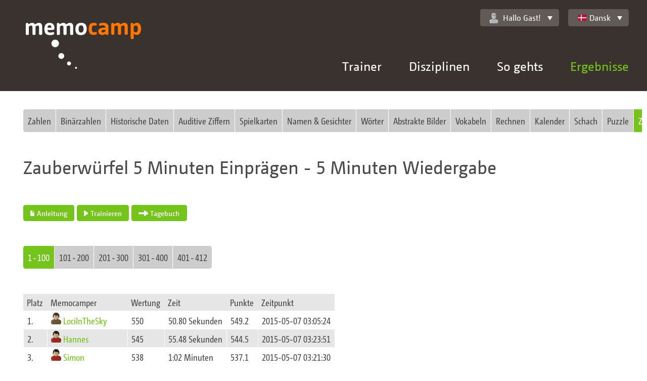

--- FILE ---
content_type: text/html;charset=UTF-8
request_url: https://memocamp.com/da/bestenliste/disziplin/53-zauberwuerfel-unter-5-minuten
body_size: 8754
content:
<!DOCTYPE html>
<html lang="da-DK">

<head>
	<meta charset="utf-8" />
	<meta http-equiv="X-UA-Compatible" content="IE=edge">
	<meta content="initial-scale=1, minimum-scale=1.0, maximum-scale=1.0, width=device-width" name="viewport">

	<meta name="robots" content="index, follow">
	<meta name="author" content="Michael Gloschewski">
	<meta name="copyright" content="Copyright 2009-2025 Michael Gloschewski">

	<meta name="description" content="Bestleistungen auf Memocamp in der Disziplin Memo Cube: mememorize 5 min - recall 5 min">

	<link rel="canonical" href="https://memocamp.com/da/bestenliste/disziplin/53-memo-cube-under-5-min">

	<link rel="stylesheet" href="/templates/responsive/css/style.css">

	
	
	<title>Memocamp – Disziplin Memo Cube under 5 min</title>
</head>

<body >
	<div id="breakpoints"></div>
	<div id="output"></div>
	<header>
		<a class="Logo" href="/da" hreflang="da-DK" title="Startseite">
			<img src="/templates/responsive/img/memocamp-logo.svg" >
		</a>
		<a class="MenuLink" href="#">Menü</a>
		<div class="NavContainer">
			<nav class="NavMain" id="nav_main">
				<ul>
				<li class="HasSubnav"><a href="/da/trainer" hreflang="da-DK" title="Gedächtnistrainer Michael Gloschewski">Trainer</a><div class="SubnavBox"><a href="/da/trainer" hreflang="da-DK" title="Gedächtnistrainer Michael Gloschewski"><button type="button">Trainer Home</button></a><ul><li><a href="/da/trainer/vita" hreflang="da-DK">Vita Teil 1</a></li><li><a href="/da/trainer/vita2" hreflang="da-DK">Vita Teil 2</a></li><li><a href="/da/trainer/warum" hreflang="da-DK">Was Sie gewinnen</a></li><li><a href="/da/trainer/angebote" hreflang="da-DK">Was ich biete</a></li><li><a href="/da/trainer/termine" hreflang="da-DK">Termine</a></li></ul></div></li><li class="HasSubnav"><a href="/da/disziplinen" hreflang="da-DK" title="Alle Disziplinen">Disziplinen</a><div class="SubnavBox"><a href="/da/disziplinen" hreflang="da-DK"><button type="button">Alle Disziplinen zeigen</button></a><ul><li><a href="/da/anleitung/zahlen-merken" hreflang="da-DK" title="Zahlen merken - so geht es">Zahlen</a></li><li><a href="/da/anleitung/binaerzahlen-merken" hreflang="da-DK" title="Binärzahlen merken - so geht es">Bin&auml;r</a></li><li><a href="/da/anleitung/gesprochene-zahlen-merken" hreflang="da-DK" title="Gesprochen Zahlen merken - so geht es">Auditiv</a></li><li><a href="/da/anleitung/spielkarten-merken" hreflang="da-DK" title="Spielkarten merken - so geht es">Karten</a></li><li><a href="/da/anleitung/woerter-und-begriffe-merken" hreflang="da-DK" title="Wörter merken Begriffe merken - so geht es">W&ouml;rter</a></li></ul><ul><li><a href="/da/anleitung/bilder-merken" hreflang="da-DK" title="Bilder merken - so geht es">Bilder</a></li><li><a href="/da/anleitung/abstrakte-bilder-merken" hreflang="da-DK" title="Abstrakte Bilder merken - so geht es">Abstrakte Bilder</a></li><li><a href="/da/anleitung/namen-merken" hreflang="da-DK" title="Namensgedächtnis">Namen</a></li><li><a href="/da/anleitung/daten-merken" hreflang="da-DK" title="Daten merken - so geht es">Historische Daten</a></li><li><a href="/da/anleitung/vokabeln-merken" hreflang="da-DK" title="Vokabeln merken - so geht es">Vokabeln</a></li></ul><ul><li><a href="/da/anleitung/schachpositionen-merken" hreflang="da-DK" title="Schachpositionen merken - so geht es">Schach</a></li><li><a href="/da/anleitung/puzzle-merken" hreflang="da-DK" title="Puzzle merken - so geht es">Puzzle</a></li><li><a href="/da/anleitung/zauberwuerfel-merken" hreflang="da-DK" title="Zauberwürfel merken - so geht es">Zauberw&uuml;rfel</a></li><li><a href="/da/anleitung/adressen-merken" hreflang="da-DK" title="Adressen merken - so geht es">Adressen</a></li><li><a href="/da/anleitung/passworte-merken" hreflang="da-DK" title="Passworte merken - so geht es">Passwort</a></li><li><a href="/da/anleitung/zahlensturm" hreflang="da-DK" title="Zahlensturm - so geht es">Zahlensturm</a></li><li><a href="/da/anleitung/kartensturm" hreflang="da-DK" title="Kartensturm - so geht es">Kartensturm</a></li></ul><ul><li><a href="/da/anleitung/kopfrechnen/addieren" hreflang="da-DK" title="Schnelles Addieren im Kopf - so geht es">Addition</a></li><li><a href="/da/anleitung/kopfrechnen/multiplizieren" hreflang="da-DK" title="Schnelles Multiplizieren im Kopf - so geht es">Multiplikation</a></li><li><a href="/da/anleitung/kopfrechnen/wurzelziehen" hreflang="da-DK" title="Schnelles Wurzelziehen im Kopf - so geht es">Wurzel</a></li><li><a href="/da/anleitung/wochentagsberechnung" hreflang="da-DK" title="Wochentagsberechnung im Kopf - so geht es">Kalender</a></li></ul></div></li><li class="HasSubnav"><a href="/da/anleitung" hreflang="da-DK" title="Willkommen">So gehts</a><div class="SubnavBox"><ul><li><a href="/da/anleitung" hreflang="da-DK" title="Willkommen">So geht es</a></li><li><a href="/da/anleitung/so-geht-es" hreflang="da-DK" title="So geht es">F&uuml;r Neueinsteiger</a></li><li><a href="/da/anleitung/geschichte-des-merkens" hreflang="da-DK" title="Geschichte des Merkens">Geschichte des Merkens</a></li><li><a href="/da/anleitung/gehirn" hreflang="da-DK" title="Unser Gehirn, ein faszinierendes Organ">Gehirn</a></li><li><a href="/da/anleitung/gedaechtnis" hreflang="da-DK" title="Das Gedächtnis">Ged&auml;chtnis</a></li><li><a href="/da/anleitung/ultrakurzzeitgedaechtnis" hreflang="da-DK" title="Das Ultrakurzzeitgedächtnis">Ultrakurzzeitged&auml;chtnis</a></li><li><a href="/da/anleitung/kurzzeitgedaechtnis" hreflang="da-DK" title="Das Kurzzeitgedächtnis">Kurzzeitged&auml;chtnis</a></li><li><a href="/da/anleitung/langzeitgedaechtnis" hreflang="da-DK" title="Das Langzeitgedächtnis">Langzeitged&auml;chtnis</a></li><li><a href="/da/anleitung/kunst-des-erinnerns" hreflang="da-DK" title="Die Kunst des Erinnerns">Kunst des Erinnerns</a></li></ul><ul><li><a href="/da/anleitung/routenmethode" hreflang="da-DK" title="Die Routenmethode">Die Routenmethode</a></li><li><a href="/da/anleitung/route-am-koerper" hreflang="da-DK" title="Route am Körper">Route am K&ouml;rper</a></li><li><a href="/da/anleitung/route-im-musterhaus" hreflang="da-DK" title="Routen Beispiel im Musterhaus">Routen Beispiel im Musterhaus</a></li><li><a href="/da/anleitung/zahlensystem-kleines-1x1" hreflang="da-DK" title="Zahlensystem kleines 1x1">Zahlensystem kleines 1x1</a></li><li><a href="/da/anleitung/zahlensystem-po" hreflang="da-DK" title="Zahlensystem Person Objekt">Zahlensystem Person Objekt</a></li><li><a href="/da/anleitung/majorsystem" hreflang="da-DK" title="Zahlensystem Majorsystem">Zahlensystem Majorsystem</a></li><li><a href="/da/anleitung/majorsystem-beispiel" hreflang="da-DK" title="Zahlensystem Majorsystem Beispielliste">Zahlensystem Majorsystem Beispielliste</a></li><li><a href="/da/anleitung/zahlensystem-pvo" hreflang="da-DK" title="Merksystem PVO - Person Verb Objekt">Merksystem Person-Verb-Objekt</a></li><li><a href="/da/anleitung/spielkarten-merken" hreflang="da-DK" title="Spielkarten merken - so geht es">Kartensystem</a></li></ul><ul><li><a href="/da/anleitung/registration" hreflang="da-DK" title="Registration">Registrieren</a></li><li><a href="/da/anleitung/routen-erstellen" hreflang="da-DK" title="Routen erstellen">Routen erstellen</a></li><li><a href="/da/anleitung/merksysteme-systeme" hreflang="da-DK" title="Merksysteme Systeme">Merksysteme</a></li><li><a href="/da/anleitung/grosse-merksysteme" hreflang="da-DK" title="große Merksysteme">Erweiterte Systeme</a></li><li><a href="/da/anleitung/statistik" hreflang="da-DK" title="Statistische Auswertung des Trainings">Statistik</a></li><li><a href="/da/anleitung/importieren" hreflang="da-DK" title="Merksystem Importieren">Importieren</a></li><li><a href="/da/anleitung/trailer" hreflang="da-DK" title="Memocamp Trailer für das World Memory Council">Trailer WMC</a></li></ul></div></li><li class="HasSubnav"><a href="/da/weltrangliste" hreflang="da-DK" title="Übersicht über aktuelle Wettkämpfe" class="Current">Ergebnisse</a><div class="SubnavBox"><ul><li><h3><a href="/da/weltrangliste" hreflang="da-DK" title="Übersicht über aktuelle Wettkämpfe">Weltrangliste</a></h3></li><li><a href="/da/weltrangliste/wettkaempfe" hreflang="da-DK" title="Alle Wettkampfserien">Wettk&auml;mpfe</a></li><li><a href="/da/weltrangliste/disziplin/1-zahlen-5-min" hreflang="da-DK">Disziplinen</a></li><li><a href="/da/weltrangliste/rekorde" hreflang="da-DK" title="Weltrekorde">Rekorde</a></li><li><a href="/da/weltrangliste/gesamtrangliste/0-erwachsene" hreflang="da-DK">Gesamt</a></li><li><a href="/da/weltrangliste/sportler" hreflang="da-DK" title="Sportlerübersicht">Sportler</a></li><li><a href="/da/weltrangliste/laender" hreflang="da-DK" title="Länder in der Weltrangliste">L&auml;nder</a></li><li><a href="/da/weltrangliste/ruhmeshalle/2016" hreflang="da-DK">Ruhmeshalle</a></li><li><a href="/da/weltrangliste/grossmeister" hreflang="da-DK" title="Großmeister des Gedächtnissports">Gro&szlig;meister</a></li></ul><ul><li><h3>Memocamp Highscore</h3></li><li><a href="/da/bestenliste/disziplin/1-zahlen-5-min" hreflang="da-DK">Disziplinen</a></li><li><a href="/da/bestenliste/monatlich/2025/11" hreflang="da-DK">Monatsverbesserungen</a></li><li><a href="/da/bestenliste/letzte-ergebnisse" hreflang="da-DK" title="Letzte Ergebnisse">Letzte Ergebnisse</a></li><li><a href="/da/wettkaempfe" hreflang="da-DK" title="Wettkämpfe im Memocamp">Wettk&auml;mpfe</a></li></ul></div></li>				</ul>
			</nav>
			<div class="NavTop">
				<div class="UserWelcome" id="user_welcome">
					<a href="/da/mein-memocamp/einstellungen" hreflang="da-DK" title="Einstellungen"  class="Memocamp-Widget-DropDown"><img  alt="" src="/user_icons.svg#inactive" class="Memocamp-Widget-UserIcon">Hallo Gast!</a><ul><li><a class="imginside" href="/da/mitglieder/anmeldung">Hier einloggen</a></li></ul>				</div>
				<div class="LanguageSelector" id="language_selector">
					<a class="Memocamp-Widget-DropDown imginside" href="/da/bestenliste/disziplin/53-zauberwuerfel-unter-5-minuten"><div class="Memocamp-Widget-Flag Flag FlagDK"></div>Dansk</a><ul><li class="Selected"><a class="imginside" href="/da/bestenliste/disziplin/53-zauberwuerfel-unter-5-minuten"><div class="Memocamp-Widget-Flag Flag FlagDK"></div>Dansk</a></li><li><a class="imginside" href="/de/bestenliste/disziplin/53-zauberwuerfel-unter-5-minuten"><div class="Memocamp-Widget-Flag Flag FlagDE"></div>Deutsch</a></li><li><a class="imginside" href="/en/bestenliste/disziplin/53-zauberwuerfel-unter-5-minuten"><div class="Memocamp-Widget-Flag Flag FlagGB"></div>English</a></li><li><a class="imginside" href="/es/bestenliste/disziplin/53-zauberwuerfel-unter-5-minuten"><div class="Memocamp-Widget-Flag Flag FlagES"></div>Español</a></li><li><a class="imginside" href="/fr/bestenliste/disziplin/53-zauberwuerfel-unter-5-minuten"><div class="Memocamp-Widget-Flag Flag FlagFR"></div>Français</a></li><li><a class="imginside" href="/it/bestenliste/disziplin/53-zauberwuerfel-unter-5-minuten"><div class="Memocamp-Widget-Flag Flag FlagIT"></div>Italiano</a></li><li><a class="imginside" href="/nb/bestenliste/disziplin/53-zauberwuerfel-unter-5-minuten"><div class="Memocamp-Widget-Flag Flag FlagNO"></div>Norsk (Bokmål)</a></li><li><a class="imginside" href="/nl/bestenliste/disziplin/53-zauberwuerfel-unter-5-minuten"><div class="Memocamp-Widget-Flag Flag FlagNL"></div>Nederlands</a></li><li><a class="imginside" href="/pl/bestenliste/disziplin/53-zauberwuerfel-unter-5-minuten"><div class="Memocamp-Widget-Flag Flag FlagPL"></div>Polski</a></li><li><a class="imginside" href="/sl/bestenliste/disziplin/53-zauberwuerfel-unter-5-minuten"><div class="Memocamp-Widget-Flag Flag FlagSI"></div>Slovenščina</a></li><li><a class="imginside" href="/sv/bestenliste/disziplin/53-zauberwuerfel-unter-5-minuten"><div class="Memocamp-Widget-Flag Flag FlagSE"></div>Svenska</a></li><li><a class="imginside" href="/da/uebersetzung">Mehr Sprachen?</a></li></ul>				</div>
			</div>
		</div>
	</header>
		<main>
					<div class="Row">
				<div class="Col ">
					<div class="Memocamp-TabBar TabNav"><ul><li><a href="/da/bestenliste/disziplin/1-zahlen-5-min#412970db" name="412970db"><span>Zahlen</span></a></li><li><a href="/da/bestenliste/disziplin/5-binaerzahlen-5-min#58cb6d22" name="58cb6d22"><span>Binärzahlen</span></a></li><li><a href="/da/bestenliste/disziplin/7-historische-daten-5-min#52582267" name="52582267"><span>Historische Daten</span></a></li><li><a href="/da/bestenliste/disziplin/8-auditiv-1-sec-#2e103aa4" name="2e103aa4"><span>Auditive Ziffern</span></a></li><li><a href="/da/bestenliste/disziplin/9-karten-unter-5-min#0d02ef13" name="0d02ef13"><span>Spielkarten</span></a></li><li><a href="/da/bestenliste/disziplin/13-namen-5-min#02e18981" name="02e18981"><span>Namen & Gesichter</span></a></li><li><a href="/da/bestenliste/disziplin/16-woerter-5-min#505395ac" name="505395ac"><span>Wörter</span></a></li><li><a href="/da/bestenliste/disziplin/19-abstrakt-15-min#78dc7e2f" name="78dc7e2f"><span>Abstrakte Bilder</span></a></li><li><a href="/da/bestenliste/disziplin/35-vokabeln-5-min#4077ef4b" name="4077ef4b"><span>Vokabeln</span></a></li><li><a href="/da/bestenliste/disziplin/37-addition-5-min#75c14067" name="75c14067"><span>Rechnen</span></a></li><li><a href="/da/bestenliste/disziplin/41-wochentage-5-min#1f66f1a2" name="1f66f1a2"><span>Kalender</span></a></li><li><a href="/da/bestenliste/disziplin/49-schach-unter-5-minuten#07954ec0" name="07954ec0"><span>Schach</span></a></li><li><a href="/da/bestenliste/disziplin/51-puzzle-unter-5-minuten#cd08f55b" name="cd08f55b"><span>Puzzle</span></a></li><li><a class="active" href="/da/bestenliste/disziplin/53-zauberwuerfel-unter-5-minuten#355185b0" name="355185b0"><span>Zauberwürfel</span></a></li><li><a href="/da/bestenliste/disziplin/54-adressen-2-min#8775599e" name="8775599e"><span>Adressen</span></a></li><li><a href="/da/bestenliste/disziplin/55-passwort-unter-5-minuten#1566537c" name="1566537c"><span>Passwort</span></a></li><li><a href="/da/bestenliste/disziplin/56-zahlensturm-2-minuten#5cd6d0ff" name="5cd6d0ff"><span>Zahlensturm</span></a></li><li><a href="/da/bestenliste/disziplin/52-kartensturm-2-minuten#0722f449" name="0722f449"><span>Kartensturm</span></a></li><li><a href="/da/bestenliste/disziplin/57-bilder-5-min#5c6e3318" name="5c6e3318"><span>Bilder</span></a></li><li><a href="/da/bestenliste/disziplin/1002-text-10-min#e13ae555" name="e13ae555"><span>Nicht Vorhanden</span></a></li></ul></div>
				</div>
			</div>			<div class="Row">
				<div class="Col ">
					<h1 class="Memocamp-Widget-Title">Zauberwürfel 5 Minuten Einprägen - 5 Minuten Wiedergabe</h1>
				</div>
			</div>			<div class="Row">
				<div class="Col ">
					<p style="line-height:30px;" class="Memocamp-Widget-DisciplineButtons"><a href="/da/anleitung/zauberwuerfel-merken" class="Memocamp-Widget-Button"><button type="button" class="BtnSmall"><div class="BtnIcon IconDoc"></div>Anleitung</button></a> <a href="/da/disziplinen/53-zauberwuerfel-unter-5-minuten/trainieren" class="Memocamp-Widget-Button"><button type="button" class="BtnSmall"><div class="BtnIcon IconRightrect"></div>Trainieren</button></a> <a href="/da/mein-memocamp/tagebuch/53-zauberwuerfel-unter-5-minuten" class="Memocamp-Widget-Button"><button type="button" class="BtnSmall"><div class="BtnIcon IconRightarrow"></div>Tagebuch</button></a></p>
				</div>
			</div>			<div class="Row">
				<div class="Col ">
					<div class="Memocamp-TabBar TabNav"><ul><li><a class="active" href="/da/bestenliste/disziplin/53-zauberwuerfel-unter-5-minuten?tab=0#907adb4e" name="907adb4e"><span>1 - 100</span></a></li><li><a href="/da/bestenliste/disziplin/53-zauberwuerfel-unter-5-minuten?tab=1#eaab393d" name="eaab393d"><span>101 - 200</span></a></li><li><a href="/da/bestenliste/disziplin/53-zauberwuerfel-unter-5-minuten?tab=2#d89e780a" name="d89e780a"><span>201 - 300</span></a></li><li><a href="/da/bestenliste/disziplin/53-zauberwuerfel-unter-5-minuten?tab=3#f9119ad6" name="f9119ad6"><span>301 - 400</span></a></li><li><a href="/da/bestenliste/disziplin/53-zauberwuerfel-unter-5-minuten?tab=4#228bf3ff" name="228bf3ff"><span>401 - 412</span></a></li></ul></div>
				</div>
			</div>			<div class="Row">
				<div class="Col ">
					<table class="Memocamp-Widget-SmallTable"><thead><tr><th>Platz</th><th>Memocamper</th><th>Wertung</th><th>Zeit</th><th>Punkte</th><th>Zeitpunkt</th></tr></thead><tbody><tr><td>1.</td><td><img alt="" src="/user_icons.svg#AM35" class="Memocamp-Widget-UserIcon"><a href="/da/bestenliste/benutzer/2964-lociinthesky" hreflang="da-DK" title="Benutzer LociInTheSky">LociInTheSky</a></td><td>550</td><td>50.80 Sekunden</td><td>549.2</td><td>2015-05-07 03:05:24</td></tr><tr><td>2.</td><td><img alt="" src="/user_icons.svg#AM52" class="Memocamp-Widget-UserIcon"><a href="/da/bestenliste/benutzer/121-hannes" hreflang="da-DK" title="Benutzer Hannes">Hannes</a></td><td>545</td><td>55.48 Sekunden</td><td>544.5</td><td>2015-05-07 03:23:51</td></tr><tr><td>3.</td><td><img alt="" src="/user_icons.svg#AM52" class="Memocamp-Widget-UserIcon"><a href="/da/bestenliste/benutzer/107-simon" hreflang="da-DK" title="Benutzer Simon">Simon</a></td><td>538</td><td>1:02 Minuten</td><td>537.1</td><td>2015-05-07 03:21:30</td></tr><tr><td>4.</td><td><img alt="" src="/user_icons.svg#AM53" class="Memocamp-Widget-UserIcon"><a href="/da/bestenliste/benutzer/4127-marlo" hreflang="da-DK" title="Benutzer Marlo">Marlo</a></td><td>528</td><td>1:01 Minuten</td><td>527.2</td><td>2015-05-07 03:08:12</td></tr><tr><td>5.</td><td><img alt="" src="/user_icons.svg#AF51" class="Memocamp-Widget-UserIcon"><a href="/da/bestenliste/benutzer/114-popshuv" hreflang="da-DK" title="Benutzer popshuv">popshuv</a></td><td>508</td><td>1:21 Minuten</td><td>507.8</td><td>2015-05-07 03:21:11</td></tr><tr><td>6.</td><td><img alt="" src="/user_icons.svg#AF11" class="Memocamp-Widget-UserIcon"><a href="/da/bestenliste/benutzer/6313-jamyla" hreflang="da-DK" title="Benutzer Jamyla">Jamyla</a></td><td>503</td><td>1:15 Minuten</td><td>502.4</td><td>2015-05-07 03:24:12</td></tr><tr><td>7.</td><td><img alt="" src="/user_icons.svg#AM51" class="Memocamp-Widget-UserIcon"><a href="/da/bestenliste/benutzer/922-brainierthanu" hreflang="da-DK" title="Benutzer brainierthanU">brainierthanU</a></td><td>488</td><td>1:41 Minuten</td><td>487.1</td><td>2015-05-07 03:24:37</td></tr><tr><td>8.</td><td><img alt="" src="/user_icons.svg#AM31" class="Memocamp-Widget-UserIcon"><a href="/da/bestenliste/benutzer/104-memostacker" hreflang="da-DK" title="Benutzer MemoStacker">MemoStacker</a></td><td>470</td><td>41.60 Sekunden</td><td>469.5</td><td>2015-05-07 03:23:39</td></tr><tr><td>9.</td><td><img alt="" src="/user_icons.svg#AF11" class="Memocamp-Widget-UserIcon"><a href="/da/bestenliste/benutzer/6314-yancy" hreflang="da-DK" title="Benutzer Yancy">Yancy</a></td><td>469</td><td>1:43 Minuten</td><td>468.8</td><td>2015-05-07 03:24:39</td></tr><tr><td>10.</td><td><img alt="" src="/user_icons.svg#AF32" class="Memocamp-Widget-UserIcon"><a href="/da/bestenliste/benutzer/6203-sher14" hreflang="da-DK" title="Benutzer sher14">sher14</a></td><td>420</td><td>3:00 Minuten</td><td>419.3</td><td>2015-05-11 02:49:31</td></tr><tr><td>11.</td><td><img alt="" src="/user_icons.svg#AF34" class="Memocamp-Widget-UserIcon"><a href="/da/bestenliste/benutzer/4656-hopeyhope" hreflang="da-DK" title="Benutzer hopeyhope">hopeyhope</a></td><td>412</td><td>3:08 Minuten</td><td>411.3</td><td>2015-05-07 03:24:05</td></tr><tr><td>12.</td><td><img alt="" src="/user_icons.svg#AM11" class="Memocamp-Widget-UserIcon"><a href="/da/bestenliste/benutzer/3818-wwice" hreflang="da-DK" title="Benutzer wwice">wwice</a></td><td>372</td><td>28.83 Sekunden</td><td>371.2</td><td>2015-05-07 03:36:57</td></tr><tr><td>13.</td><td><img alt="" src="/user_icons.svg#AF51" class="Memocamp-Widget-UserIcon"><a href="/da/bestenliste/benutzer/4657-charitops" hreflang="da-DK" title="Benutzer charitops">charitops</a></td><td>358</td><td>3:34 Minuten</td><td>357.3</td><td>2015-05-07 03:26:29</td></tr><tr><td>14.</td><td><img alt="" src="/user_icons.svg#AF42" class="Memocamp-Widget-UserIcon"><a href="/da/bestenliste/benutzer/20-demouser2" hreflang="da-DK" title="Benutzer demouser2">demouser2</a></td><td>330</td><td>1:26 Minuten</td><td>329.9</td><td>2015-05-07 03:08:38</td></tr><tr><td>15.</td><td><img alt="" src="/user_icons.svg#AM22" class="Memocamp-Widget-UserIcon"><a href="/da/bestenliste/benutzer/100-flauwy" hreflang="da-DK" title="Benutzer Flauwy">Flauwy</a></td><td>322</td><td>6.12 Sekunden</td><td>321.7</td><td>2016-01-16 17:48:57</td></tr><tr><td>16.</td><td><img alt="" src="/user_icons.svg#AM11" class="Memocamp-Widget-UserIcon"><a href="/da/bestenliste/benutzer/2446-parkouristx" hreflang="da-DK" title="Benutzer Parkouristx">Parkouristx</a></td><td>266</td><td>2:42 Minuten</td><td>265.7</td><td>2015-05-07 03:23:48</td></tr><tr><td>17.</td><td><img alt="" src="/user_icons.svg#AM23" class="Memocamp-Widget-UserIcon"><a href="/da/bestenliste/benutzer/5332-caketime" hreflang="da-DK" title="Benutzer CakeTime">CakeTime</a></td><td>212</td><td>5:00 Minuten</td><td>211.1</td><td>2015-05-07 03:11:15</td></tr><tr><td>18.</td><td><img alt="" src="/user_icons.svg#AM11" class="Memocamp-Widget-UserIcon"><a href="/da/bestenliste/benutzer/3981-phillash" hreflang="da-DK" title="Benutzer PhillAsh">PhillAsh</a></td><td>211</td><td>5:00 Minuten</td><td>210.9</td><td>2015-05-07 03:12:12</td></tr><tr><td>19.</td><td><img alt="" src="/user_icons.svg#AF52" class="Memocamp-Widget-UserIcon"><a href="/da/bestenliste/benutzer/4655-noey" hreflang="da-DK" title="Benutzer Noey">Noey</a></td><td>206</td><td>5:00 Minuten</td><td>205.5</td><td>2015-05-07 03:09:39</td></tr><tr><td>20.</td><td><img alt="" src="/user_icons.svg#AM11" class="Memocamp-Widget-UserIcon"><a href="/da/bestenliste/benutzer/6346-bicskey" hreflang="da-DK" title="Benutzer Bicskey">Bicskey</a></td><td>199</td><td>1:41 Minuten</td><td>198.5</td><td>2015-08-20 23:05:38</td></tr><tr><td>21.</td><td><img alt="" src="/user_icons.svg#AM51" class="Memocamp-Widget-UserIcon"><a href="/da/bestenliste/benutzer/5842-jgbucket" hreflang="da-DK" title="Benutzer JGBucket">JGBucket</a></td><td>189</td><td>5:00 Minuten</td><td>188.8</td><td>2015-05-07 03:27:54</td></tr><tr><td>22.</td><td><img alt="" src="/user_icons.svg#AF42" class="Memocamp-Widget-UserIcon"><a href="/da/bestenliste/benutzer/138-katiek" hreflang="da-DK" title="Benutzer katiek">katiek</a></td><td>54</td><td>1.00 Sekunden</td><td>54</td><td>2016-05-13 15:16:17</td></tr><tr><td>22.</td><td><img alt="" src="/user_icons.svg#AM53" class="Memocamp-Widget-UserIcon"><a href="/da/bestenliste/benutzer/7072-rajput" hreflang="da-DK" title="Benutzer rajput">rajput</a></td><td>54</td><td>2:55 Minuten</td><td>54</td><td>2016-11-08 03:52:28</td></tr><tr><td>22.</td><td><img alt="" src="/user_icons.svg#AM11" class="Memocamp-Widget-UserIcon"><a href="/da/bestenliste/benutzer/8811-bantalbusukku" hreflang="da-DK" title="Benutzer bantalbusukku">bantalbusukku</a></td><td>54</td><td>3:32 Minuten</td><td>54</td><td>2016-12-13 15:31:47</td></tr><tr><td>22.</td><td><img alt="" src="/user_icons.svg#AM12" class="Memocamp-Widget-UserIcon"><a href="/da/bestenliste/benutzer/8813-castellane" hreflang="da-DK" title="Benutzer Castellane">Castellane</a></td><td>54</td><td>3:21 Minuten</td><td>54</td><td>2017-08-06 14:50:58</td></tr><tr><td>22.</td><td><img alt="" src="/user_icons.svg#AM22" class="Memocamp-Widget-UserIcon"><a href="/da/bestenliste/benutzer/6796-ammu" hreflang="da-DK" title="Benutzer Ammu">Ammu</a></td><td>54</td><td>1:15 Minuten</td><td>54</td><td>2017-09-16 19:39:37</td></tr><tr><td>22.</td><td><img alt="" src="/user_icons.svg#AF11" class="Memocamp-Widget-UserIcon"><a href="/da/bestenliste/benutzer/25172-paulusiaaaaa" hreflang="da-DK" title="Benutzer Paulusiaaaaa">Paulusiaaaaa</a></td><td>54</td><td>2:53 Minuten</td><td>54</td><td>2018-01-12 23:33:39</td></tr><tr><td>22.</td><td><img alt="" src="/user_icons.svg#AM11" class="Memocamp-Widget-UserIcon"><a href="/da/bestenliste/benutzer/27397-torina" hreflang="da-DK" title="Benutzer torina">torina</a></td><td>54</td><td>5:00 Minuten</td><td>54</td><td>2018-08-25 05:59:45</td></tr><tr><td>22.</td><td><img alt="" src="/user_icons.svg#JM11" class="Memocamp-Widget-UserIcon"><a href="/da/bestenliste/benutzer/28052-crafty" hreflang="da-DK" title="Benutzer Crafty">Crafty</a></td><td>54</td><td>5:00 Minuten</td><td>54</td><td>2018-10-23 20:34:31</td></tr><tr><td>22.</td><td><img alt="" src="/user_icons.svg#AF52" class="Memocamp-Widget-UserIcon"><a href="/da/bestenliste/benutzer/29471-amulya" hreflang="da-DK" title="Benutzer Amulya">Amulya</a></td><td>54</td><td>30.55 Sekunden</td><td>54</td><td>2019-04-26 04:40:38</td></tr><tr><td>22.</td><td><img alt="" src="/user_icons.svg#AF41" class="Memocamp-Widget-UserIcon"><a href="/da/bestenliste/benutzer/714-dana-mo" hreflang="da-DK" title="Benutzer dana.mo">dana.mo</a></td><td>54</td><td>5:00 Minuten</td><td>54</td><td>2020-02-23 18:53:17</td></tr><tr><td>22.</td><td><img alt="" src="/user_icons.svg#AF11" class="Memocamp-Widget-UserIcon"><a href="/da/bestenliste/benutzer/31817-yamancoper" hreflang="da-DK" title="Benutzer yamancoper">yamancoper</a></td><td>54</td><td>4:03 Minuten</td><td>54</td><td>2020-04-14 09:38:06</td></tr><tr><td>22.</td><td><img alt="" src="/user_icons.svg#AF11" class="Memocamp-Widget-UserIcon"><a href="/da/bestenliste/benutzer/32418-hxn05-" hreflang="da-DK" title="Benutzer HXN05 ">HXN05 </a></td><td>54</td><td>4:42 Minuten</td><td>54</td><td>2020-07-07 15:13:21</td></tr><tr><td>22.</td><td><img alt="" src="/user_icons.svg#AM31" class="Memocamp-Widget-UserIcon"><a href="/da/bestenliste/benutzer/29725-batman" hreflang="da-DK" title="Benutzer batman">batman</a></td><td>54</td><td>5:00 Minuten</td><td>54</td><td>2020-07-28 15:06:33</td></tr><tr><td>22.</td><td><img alt="" src="/user_icons.svg#AM11" class="Memocamp-Widget-UserIcon"><a href="/da/bestenliste/benutzer/33207-mr-bld" hreflang="da-DK" title="Benutzer Mr. BLD">Mr. BLD</a></td><td>54</td><td>2:06 Minuten</td><td>54</td><td>2020-10-28 21:52:20</td></tr><tr><td>22.</td><td><img alt="" src="/user_icons.svg#AF11" class="Memocamp-Widget-UserIcon"><a href="/da/bestenliste/benutzer/34038-memory-athlete" hreflang="da-DK" title="Benutzer Memory Athlete">Memory Athlete</a></td><td>54</td><td>4:09 Minuten</td><td>54</td><td>2021-03-14 20:22:51</td></tr><tr><td>22.</td><td><img alt="" src="/user_icons.svg#AM11" class="Memocamp-Widget-UserIcon"><a href="/da/bestenliste/benutzer/36062-kicco" hreflang="da-DK" title="Benutzer kicco">kicco</a></td><td>54</td><td>3:05 Minuten</td><td>54</td><td>2022-07-01 05:26:12</td></tr><tr><td>22.</td><td><img alt="" src="/user_icons.svg#JF12" class="Memocamp-Widget-UserIcon"><a href="/da/bestenliste/benutzer/36203-geshna12" hreflang="da-DK" title="Benutzer Geshna12">Geshna12</a></td><td>54</td><td>15.52 Sekunden</td><td>54</td><td>2022-08-19 13:49:01</td></tr><tr><td>22.</td><td><img alt="" src="/user_icons.svg#AM11" class="Memocamp-Widget-UserIcon"><a href="/da/bestenliste/benutzer/38532-nmemorizer1" hreflang="da-DK" title="Benutzer Nmemorizer1">Nmemorizer1</a></td><td>54</td><td>3:16 Minuten</td><td>54</td><td>2024-02-27 03:46:48</td></tr><tr><td>22.</td><td><img alt="" src="/user_icons.svg#AM11" class="Memocamp-Widget-UserIcon"><a href="/da/bestenliste/benutzer/39039-yurooo" hreflang="da-DK" title="Benutzer yurooo">yurooo</a></td><td>54</td><td>5:00 Minuten</td><td>54</td><td>2024-07-08 17:46:04</td></tr><tr><td>41.</td><td><img alt="" src="/user_icons.svg#AF51" class="Memocamp-Widget-UserIcon"><a href="/da/bestenliste/benutzer/8818-maskowcuber" hreflang="da-DK" title="Benutzer MaskowCuber">MaskowCuber</a></td><td>52</td><td>13.32 Sekunden</td><td>52</td><td>2016-12-13 23:14:22</td></tr><tr><td>41.</td><td><img alt="" src="/user_icons.svg#AM11" class="Memocamp-Widget-UserIcon"><a href="/da/bestenliste/benutzer/31377-daniel2451" hreflang="da-DK" title="Benutzer daniel2451">daniel2451</a></td><td>52</td><td>14.78 Sekunden</td><td>52</td><td>2020-06-01 21:13:08</td></tr><tr><td>41.</td><td><img alt="" src="/user_icons.svg#AM11" class="Memocamp-Widget-UserIcon"><a href="/da/bestenliste/benutzer/33689-xfangbao" hreflang="da-DK" title="Benutzer xfangbao">xfangbao</a></td><td>52</td><td>2:51 Minuten</td><td>52</td><td>2021-01-18 10:01:38</td></tr><tr><td>41.</td><td><img alt="" src="/user_icons.svg#AM11" class="Memocamp-Widget-UserIcon"><a href="/da/bestenliste/benutzer/34050-bejjeh" hreflang="da-DK" title="Benutzer bejjeh">bejjeh</a></td><td>52</td><td>5:00 Minuten</td><td>52</td><td>2021-03-15 20:09:54</td></tr><tr><td>45.</td><td><img alt="" src="/user_icons.svg#AM21" class="Memocamp-Widget-UserIcon"><a href="/da/bestenliste/benutzer/102-konstantin" hreflang="da-DK" title="Benutzer Konstantin">Konstantin</a></td><td>51</td><td>5:00 Minuten</td><td>51</td><td>2018-10-01 11:08:15</td></tr><tr><td>45.</td><td><img alt="" src="/user_icons.svg#AM11" class="Memocamp-Widget-UserIcon"><a href="/da/bestenliste/benutzer/4480-muriel" hreflang="da-DK" title="Benutzer Muriel">Muriel</a></td><td>51</td><td>5:00 Minuten</td><td>51</td><td>2019-01-10 23:43:01</td></tr><tr><td>47.</td><td><img alt="" src="/user_icons.svg#AF55" class="Memocamp-Widget-UserIcon"><a href="/da/bestenliste/benutzer/16998-magicfinch" hreflang="da-DK" title="Benutzer MagicFinch">MagicFinch</a></td><td>50</td><td>5:00 Minuten</td><td>50</td><td>2017-03-26 12:37:02</td></tr><tr><td>47.</td><td><img alt="" src="/user_icons.svg#AM52" class="Memocamp-Widget-UserIcon"><a href="/da/bestenliste/benutzer/19173-oriol" hreflang="da-DK" title="Benutzer Oriol">Oriol</a></td><td>50</td><td>5:00 Minuten</td><td>50</td><td>2017-04-28 16:26:33</td></tr><tr><td>49.</td><td><img alt="" src="/user_icons.svg#AM11" class="Memocamp-Widget-UserIcon"><a href="/da/bestenliste/benutzer/9247-lwt" hreflang="da-DK" title="Benutzer LWT">LWT</a></td><td>49</td><td>5:00 Minuten</td><td>49</td><td>2017-03-06 04:37:20</td></tr><tr><td>49.</td><td><img alt="" src="/user_icons.svg#AF33" class="Memocamp-Widget-UserIcon"><a href="/da/bestenliste/benutzer/21926-mamta-koona" hreflang="da-DK" title="Benutzer Mamta Koona">Mamta Koona</a></td><td>49</td><td>40.28 Sekunden</td><td>49</td><td>2021-12-17 05:54:58</td></tr><tr><td>51.</td><td><img alt="" src="/user_icons.svg#AM11" class="Memocamp-Widget-UserIcon"><a href="/da/bestenliste/benutzer/37582-dmitriy216" hreflang="da-DK" title="Benutzer dmitriy216">dmitriy216</a></td><td>48</td><td>2:32 Minuten</td><td>48</td><td>2024-11-01 21:29:10</td></tr><tr><td>52.</td><td><img alt="" src="/user_icons.svg#AF11" class="Memocamp-Widget-UserIcon"><a href="/da/bestenliste/benutzer/29015-banana42" hreflang="da-DK" title="Benutzer banana42">banana42</a></td><td>47</td><td>2:54 Minuten</td><td>47</td><td>2019-03-10 16:37:43</td></tr><tr><td>52.</td><td><img alt="" src="/user_icons.svg#AF11" class="Memocamp-Widget-UserIcon"><a href="/da/bestenliste/benutzer/40264-hs10" hreflang="da-DK" title="Benutzer HS10">HS10</a></td><td>47</td><td>3:15 Minuten</td><td>47</td><td>2025-07-27 19:57:09</td></tr><tr><td>54.</td><td><img alt="" src="/user_icons.svg#AM12" class="Memocamp-Widget-UserIcon"><a href="/da/bestenliste/benutzer/4948-francisco-carlos" hreflang="da-DK" title="Benutzer Francisco Carlos">Francisco Carlos</a></td><td>46</td><td>3:40 Minuten</td><td>46</td><td>2016-07-01 18:24:14</td></tr><tr><td>54.</td><td><img alt="" src="/user_icons.svg#AF11" class="Memocamp-Widget-UserIcon"><a href="/da/bestenliste/benutzer/35005-tini" hreflang="da-DK" title="Benutzer Tini">Tini</a></td><td>46</td><td>4:48 Minuten</td><td>46</td><td>2021-09-24 03:02:33</td></tr><tr><td>54.</td><td><img alt="" src="/user_icons.svg#AF11" class="Memocamp-Widget-UserIcon"><a href="/da/bestenliste/benutzer/40200-gsnm1234" hreflang="da-DK" title="Benutzer GSNM1234">GSNM1234</a></td><td>46</td><td>16.45 Sekunden</td><td>46</td><td>2025-07-03 15:12:47</td></tr><tr><td>57.</td><td><img alt="" src="/user_icons.svg#AM55" class="Memocamp-Widget-UserIcon"><a href="/da/bestenliste/benutzer/37708-mattster" hreflang="da-DK" title="Benutzer mattster">mattster</a></td><td>45</td><td>5:00 Minuten</td><td>45</td><td>2023-12-03 05:47:09</td></tr><tr><td>58.</td><td><img alt="" src="/user_icons.svg#AM43" class="Memocamp-Widget-UserIcon"><a href="/da/bestenliste/benutzer/22301-moku" hreflang="da-DK" title="Benutzer moku">moku</a></td><td>44</td><td>2:38 Minuten</td><td>44</td><td>2017-06-20 12:29:49</td></tr><tr><td>58.</td><td><img alt="" src="/user_icons.svg#AF51" class="Memocamp-Widget-UserIcon"><a href="/da/bestenliste/benutzer/38271-bbming" hreflang="da-DK" title="Benutzer BBMing">BBMing</a></td><td>44</td><td>1:15 Minuten</td><td>44</td><td>2023-11-17 01:23:32</td></tr><tr><td>60.</td><td><img alt="" src="/user_icons.svg#AM43" class="Memocamp-Widget-UserIcon"><a href="/da/bestenliste/benutzer/6190-kiko13" hreflang="da-DK" title="Benutzer Kiko13">Kiko13</a></td><td>43</td><td>1.00 Sekunden</td><td>43</td><td>2016-05-09 19:08:53</td></tr><tr><td>61.</td><td><img alt="" src="/user_icons.svg#AF54" class="Memocamp-Widget-UserIcon"><a href="/da/bestenliste/benutzer/8083-eiszapfen" hreflang="da-DK" title="Benutzer Eiszapfen">Eiszapfen</a></td><td>42</td><td>5:00 Minuten</td><td>42</td><td>2016-05-30 20:44:39</td></tr><tr><td>62.</td><td><img alt="" src="/user_icons.svg#AM11" class="Memocamp-Widget-UserIcon"><a href="/da/bestenliste/benutzer/27020-prakshal" hreflang="da-DK" title="Benutzer prakshal">prakshal</a></td><td>41</td><td>2:28 Minuten</td><td>41</td><td>2018-09-23 00:06:59</td></tr><tr><td>62.</td><td><img alt="" src="/user_icons.svg#AM31" class="Memocamp-Widget-UserIcon"><a href="/da/bestenliste/benutzer/21563-blueskymw" hreflang="da-DK" title="Benutzer blueskymw">blueskymw</a></td><td>41</td><td>5:00 Minuten</td><td>41</td><td>2019-07-16 01:18:45</td></tr><tr><td>62.</td><td><img alt="" src="/user_icons.svg#AM11" class="Memocamp-Widget-UserIcon"><a href="/da/bestenliste/benutzer/32224-hs9" hreflang="da-DK" title="Benutzer HS9">HS9</a></td><td>41</td><td>3:12 Minuten</td><td>41</td><td>2020-05-31 18:11:03</td></tr><tr><td>62.</td><td><img alt="" src="/user_icons.svg#AF11" class="Memocamp-Widget-UserIcon"><a href="/da/bestenliste/benutzer/34145-sanawithlove" hreflang="da-DK" title="Benutzer Sanawithlove">Sanawithlove</a></td><td>41</td><td>4:08 Minuten</td><td>41</td><td>2021-05-01 08:57:58</td></tr><tr><td>66.</td><td><img alt="" src="/user_icons.svg#AM11" class="Memocamp-Widget-UserIcon"><a href="/da/bestenliste/benutzer/29877-hydra" hreflang="da-DK" title="Benutzer Hydra">Hydra</a></td><td>40</td><td>4:28 Minuten</td><td>40</td><td>2019-07-01 13:31:02</td></tr><tr><td>66.</td><td><img alt="" src="/user_icons.svg#AM11" class="Memocamp-Widget-UserIcon"><a href="/da/bestenliste/benutzer/31261-midas" hreflang="da-DK" title="Benutzer Midas">Midas</a></td><td>40</td><td>4:47 Minuten</td><td>40</td><td>2020-03-22 22:34:59</td></tr><tr><td>66.</td><td><img alt="" src="/user_icons.svg#AM23" class="Memocamp-Widget-UserIcon"><a href="/da/bestenliste/benutzer/32581-vainer" hreflang="da-DK" title="Benutzer Vainer">Vainer</a></td><td>40</td><td>5:00 Minuten</td><td>40</td><td>2020-08-01 20:14:07</td></tr><tr><td>69.</td><td><img alt="" src="/user_icons.svg#AM31" class="Memocamp-Widget-UserIcon"><a href="/da/bestenliste/benutzer/15089-balls" hreflang="da-DK" title="Benutzer balls">balls</a></td><td>39</td><td>5:00 Minuten</td><td>39</td><td>2017-03-26 03:25:03</td></tr><tr><td>69.</td><td><img alt="" src="/user_icons.svg#AF11" class="Memocamp-Widget-UserIcon"><a href="/da/bestenliste/benutzer/25273-unicorn3000" hreflang="da-DK" title="Benutzer unicorn3000">unicorn3000</a></td><td>39</td><td>3:38 Minuten</td><td>39</td><td>2018-03-06 20:02:13</td></tr><tr><td>71.</td><td><img alt="" src="/user_icons.svg#AM11" class="Memocamp-Widget-UserIcon"><a href="/da/bestenliste/benutzer/38217-pui" hreflang="da-DK" title="Benutzer Pui">Pui</a></td><td>38</td><td>4:58 Minuten</td><td>38</td><td>2023-12-05 04:32:06</td></tr><tr><td>72.</td><td><img alt="" src="/user_icons.svg#AM44" class="Memocamp-Widget-UserIcon"><a href="/da/bestenliste/benutzer/26117-dog100" hreflang="da-DK" title="Benutzer Dog100">Dog100</a></td><td>37</td><td>2:57 Minuten</td><td>37</td><td>2023-01-23 11:48:05</td></tr><tr><td>73.</td><td><img alt="" src="/user_icons.svg#AM11" class="Memocamp-Widget-UserIcon"><a href="/da/bestenliste/benutzer/16116-slavok1732" hreflang="da-DK" title="Benutzer slavok1732">slavok1732</a></td><td>36</td><td>5:00 Minuten</td><td>36</td><td>2017-10-31 17:35:36</td></tr><tr><td>74.</td><td><img alt="" src="/user_icons.svg#AF11" class="Memocamp-Widget-UserIcon"><a href="/da/bestenliste/benutzer/27730-avanti-" hreflang="da-DK" title="Benutzer Avanti ">Avanti </a></td><td>33</td><td>5:00 Minuten</td><td>33</td><td>2018-10-03 17:22:48</td></tr><tr><td>75.</td><td><img alt="" src="/user_icons.svg#AM15" class="Memocamp-Widget-UserIcon"><a href="/da/bestenliste/benutzer/25279-mitnik" hreflang="da-DK" title="Benutzer Mitnik">Mitnik</a></td><td>32</td><td>31.48 Sekunden</td><td>32</td><td>2018-01-21 16:34:06</td></tr><tr><td>75.</td><td><img alt="" src="/user_icons.svg#AM11" class="Memocamp-Widget-UserIcon"><a href="/da/bestenliste/benutzer/27288-kaleb" hreflang="da-DK" title="Benutzer Kaleb">Kaleb</a></td><td>32</td><td>3:56 Minuten</td><td>32</td><td>2018-08-05 14:28:15</td></tr><tr><td>75.</td><td><img alt="" src="/user_icons.svg#AM11" class="Memocamp-Widget-UserIcon"><a href="/da/bestenliste/benutzer/28718-kyeongchan-sdad" hreflang="da-DK" title="Benutzer KyeongChan&#039;sDad">KyeongChan'sDad</a></td><td>32</td><td>5:00 Minuten</td><td>32</td><td>2019-04-27 17:03:43</td></tr><tr><td>75.</td><td><img alt="" src="/user_icons.svg#AF11" class="Memocamp-Widget-UserIcon"><a href="/da/bestenliste/benutzer/32510-sallyann-26" hreflang="da-DK" title="Benutzer Sallyann_26">Sallyann_26</a></td><td>32</td><td>1:19 Minuten</td><td>32</td><td>2020-07-24 18:08:35</td></tr><tr><td>79.</td><td><img alt="" src="/user_icons.svg#AM11" class="Memocamp-Widget-UserIcon"><a href="/da/bestenliste/benutzer/22268-valtteri" hreflang="da-DK" title="Benutzer Valtteri">Valtteri</a></td><td>31</td><td>2:51 Minuten</td><td>31</td><td>2017-06-26 19:07:02</td></tr><tr><td>79.</td><td><img alt="" src="/user_icons.svg#AM11" class="Memocamp-Widget-UserIcon"><a href="/da/bestenliste/benutzer/31973-hannibalgolf" hreflang="da-DK" title="Benutzer hannibalgolf">hannibalgolf</a></td><td>31</td><td>5:00 Minuten</td><td>31</td><td>2020-04-27 02:44:28</td></tr><tr><td>81.</td><td><img alt="" src="/user_icons.svg#AM11" class="Memocamp-Widget-UserIcon"><a href="/da/bestenliste/benutzer/8941-brunolift" hreflang="da-DK" title="Benutzer brunolift">brunolift</a></td><td>29</td><td>4:13 Minuten</td><td>29</td><td>2017-01-05 03:07:33</td></tr><tr><td>81.</td><td><img alt="" src="/user_icons.svg#AM52" class="Memocamp-Widget-UserIcon"><a href="/da/bestenliste/benutzer/25020-yfi" hreflang="da-DK" title="Benutzer yfi">yfi</a></td><td>29</td><td>5:00 Minuten</td><td>29</td><td>2018-07-06 20:48:10</td></tr><tr><td>83.</td><td><img alt="" src="/user_icons.svg#AM11" class="Memocamp-Widget-UserIcon"><a href="/da/bestenliste/benutzer/8100-eddyd" hreflang="da-DK" title="Benutzer Eddyd">Eddyd</a></td><td>28</td><td>3:29 Minuten</td><td>28</td><td>2016-06-03 16:54:18</td></tr><tr><td>83.</td><td><img alt="" src="/user_icons.svg#AM41" class="Memocamp-Widget-UserIcon"><a href="/da/bestenliste/benutzer/13422-car" hreflang="da-DK" title="Benutzer Car">Car</a></td><td>28</td><td>4:10 Minuten</td><td>28</td><td>2017-03-18 07:47:23</td></tr><tr><td>83.</td><td><img alt="" src="/user_icons.svg#AF21" class="Memocamp-Widget-UserIcon"><a href="/da/bestenliste/benutzer/4629-akinom" hreflang="da-DK" title="Benutzer Akinom">Akinom</a></td><td>28</td><td>5:00 Minuten</td><td>28</td><td>2018-02-16 20:34:35</td></tr><tr><td>86.</td><td><img alt="" src="/user_icons.svg#AM11" class="Memocamp-Widget-UserIcon"><a href="/da/bestenliste/benutzer/5170-mrdre" hreflang="da-DK" title="Benutzer mrdre">mrdre</a></td><td>27</td><td>1:40 Minuten</td><td>27</td><td>2017-07-23 19:37:19</td></tr><tr><td>86.</td><td><img alt="" src="/user_icons.svg#AF23" class="Memocamp-Widget-UserIcon"><a href="/da/bestenliste/benutzer/25756-pfadfinder" hreflang="da-DK" title="Benutzer Pfadfinder">Pfadfinder</a></td><td>27</td><td>1:49 Minuten</td><td>27</td><td>2018-02-27 15:16:11</td></tr><tr><td>88.</td><td><img alt="" src="/user_icons.svg#AM11" class="Memocamp-Widget-UserIcon"><a href="/da/bestenliste/benutzer/120-beffi" hreflang="da-DK" title="Benutzer Beffi">Beffi</a></td><td>26</td><td>1.00 Sekunden</td><td>26</td><td>2016-05-16 12:01:21</td></tr><tr><td>88.</td><td><img alt="" src="/user_icons.svg#AM11" class="Memocamp-Widget-UserIcon"><a href="/da/bestenliste/benutzer/1981-diogoandrade24" hreflang="da-DK" title="Benutzer diogoandrade24">diogoandrade24</a></td><td>26</td><td>1:36 Minuten</td><td>26</td><td>2017-10-08 14:39:28</td></tr><tr><td>90.</td><td><img alt="" src="/user_icons.svg#AF11" class="Memocamp-Widget-UserIcon"><a href="/da/bestenliste/benutzer/31780-feuerfuchs90" hreflang="da-DK" title="Benutzer feuerfuchs90">feuerfuchs90</a></td><td>25</td><td>5:00 Minuten</td><td>25</td><td>2022-04-27 13:40:33</td></tr><tr><td>90.</td><td><img alt="" src="/user_icons.svg#AM11" class="Memocamp-Widget-UserIcon"><a href="/da/bestenliste/benutzer/37952-jozua" hreflang="da-DK" title="Benutzer Jozua">Jozua</a></td><td>25</td><td>2:33 Minuten</td><td>25</td><td>2023-08-17 21:21:50</td></tr><tr><td>92.</td><td><img alt="" src="/user_icons.svg#AM51" class="Memocamp-Widget-UserIcon"><a href="/da/bestenliste/benutzer/19588-ldhpr" hreflang="da-DK" title="Benutzer LdhpR">LdhpR</a></td><td>24</td><td>39.55 Sekunden</td><td>24</td><td>2017-04-12 07:21:18</td></tr><tr><td>92.</td><td><img alt="" src="/user_icons.svg#AM34" class="Memocamp-Widget-UserIcon"><a href="/da/bestenliste/benutzer/39998-sheppardpie" hreflang="da-DK" title="Benutzer sheppardpie">sheppardpie</a></td><td>24</td><td>5:00 Minuten</td><td>24</td><td>2025-04-28 01:25:31</td></tr><tr><td>94.</td><td><img alt="" src="/user_icons.svg#AM24" class="Memocamp-Widget-UserIcon"><a href="/da/bestenliste/benutzer/8843-abode002" hreflang="da-DK" title="Benutzer abode002">abode002</a></td><td>23</td><td>5:00 Minuten</td><td>23</td><td>2017-01-20 01:00:19</td></tr><tr><td>94.</td><td><img alt="" src="/user_icons.svg#AM11" class="Memocamp-Widget-UserIcon"><a href="/da/bestenliste/benutzer/13036-mikeycullen" hreflang="da-DK" title="Benutzer Mikeycullen">Mikeycullen</a></td><td>23</td><td>5:00 Minuten</td><td>23</td><td>2017-03-15 20:52:43</td></tr><tr><td>94.</td><td><img alt="" src="/user_icons.svg#JM11" class="Memocamp-Widget-UserIcon"><a href="/da/bestenliste/benutzer/39490-ectl" hreflang="da-DK" title="Benutzer ECTL">ECTL</a></td><td>23</td><td>3:13 Minuten</td><td>23</td><td>2025-02-15 06:42:23</td></tr><tr><td>94.</td><td><img alt="" src="/user_icons.svg#AF11" class="Memocamp-Widget-UserIcon"><a href="/da/bestenliste/benutzer/40613-l1u8cia" hreflang="da-DK" title="Benutzer L1U8cia">L1U8cia</a></td><td>23</td><td>5:00 Minuten</td><td>23</td><td>2025-09-18 03:09:49</td></tr><tr><td>94.</td><td><img alt="" src="/user_icons.svg#JM11" class="Memocamp-Widget-UserIcon"><a href="/da/bestenliste/benutzer/41021-ei111" hreflang="da-DK" title="Benutzer ei111">ei111</a></td><td>23</td><td>19.46 Sekunden</td><td>23</td><td>2025-11-06 10:50:14</td></tr><tr><td>99.</td><td><img alt="" src="/user_icons.svg#AF11" class="Memocamp-Widget-UserIcon"><a href="/da/bestenliste/benutzer/10056-depie" hreflang="da-DK" title="Benutzer depie">depie</a></td><td>22</td><td>2:29 Minuten</td><td>22</td><td>2017-03-10 13:15:58</td></tr><tr><td>99.</td><td><img alt="" src="/user_icons.svg#AM11" class="Memocamp-Widget-UserIcon"><a href="/da/bestenliste/benutzer/13542-wel" hreflang="da-DK" title="Benutzer wel">wel</a></td><td>22</td><td>5:00 Minuten</td><td>22</td><td>2017-03-15 04:24:40</td></tr></tbody></table>
				</div>
			</div>	</main>
	<footer>
		<div class="FooterInside">
			<p>© 2009-2025 Michael Gloschewski | <a href="/da/seitenuebersicht" hreflang="da-DK" title="Übersicht aller Memocamp-Seiten">Seitenübersicht</a> | <a href="/da/kontakt" hreflang="da-DK" title="Kontakt aufnehmen">Kontakt</a> | <a href="/da/impressum" hreflang="da-DK" title="Impressum">Impressum</a> | <a href="/da/datenschutz" hreflang="da-DK" title="Datenschutzerklärung">Datenschutz</a></p>		</div>
	</footer>

	
<script>
if (document.cookie.indexOf('NoGoogleAnalytics') < 0) {

(function(i,s,o,g,r,a,m){i['GoogleAnalyticsObject']=r;i[r]=i[r]||function(){
(i[r].q=i[r].q||[]).push(arguments)},i[r].l=1*new Date();a=s.createElement(o),
m=s.getElementsByTagName(o)[0];a.async=1;a.src=g;m.parentNode.insertBefore(a,m)
})(window,document,'script','//www.google-analytics.com/analytics.js','ga');

ga('create', 'UA-8069721-1', 'auto');
ga('set', 'anonymizeIp', true);
ga('send', 'pageview');

}

function disable_google_analytics() {
	document.cookie = 'NoGoogleAnalytics=true; expires=Fri, 31 Dec 9999 23:59:59 GMT';
	window.location.reload(false);
}
</script>

	<div id="Memocamp.Widget.Toolbar:6948df9dba57d" class="FX-Widget Memocamp-Widget-Toolbar Memocamp-TabMenu"></div>
	<script src="/lib/prototype.js"></script><script src="/lib/jquery/jquery.min.js"></script><script>jQuery.noConflict();</script><script src="/templates/responsive/js/init-header-shrink.js"></script><script src="/templates/responsive/js/init-nav.js"></script><script src="/templates/responsive/js/init-nav-top.js"></script><script src="/templates/responsive/js/init-table-col-title.js"></script><script src="/lib/FX/Widget.class.js"></script><script src="/lib/Memocamp/TabMenu.class.js"></script><script src="/lib/Memocamp/Widget/Toolbar.class.js"></script>
	</body>

</html>


--- FILE ---
content_type: text/css
request_url: https://memocamp.com/templates/responsive/css/style.css
body_size: 7794
content:
@charset "UTF-8";
/*============================================================== */
/*     R E S E T     */
/*============================================================== */
html, body, div, span, applet, object, iframe,
h1, h2, h3, h4, h5, h6, p, blockquote, pre,
a, abbr, acronym, address, big, cite, code,
del, dfn, em, font, img, ins, kbd, q, s, samp,
small, strike, strong, sub, sup, tt, var,
dl, dt, dd, ol, ul, li,
fieldset, form, label, legend,
table, caption, tbody, tfoot, thead, tr, th, td {
  margin: 0;
  padding: 0;
  border: 0;
  outline: 0;
  font-weight: inherit;
  font-style: inherit;
  font-size: 100%;
  font-family: inherit;
  vertical-align: baseline; }

html, body {
  height: 100%; }

abbr[title] {
  border-bottom: 1px dotted #888 !important;
  cursor: help; }

*:focus {
  outline: 0; }

ul {
  list-style-type: none; }

/* Apply a natural box layout model to all elements */
*, *:before, *:after {
  -moz-box-sizing: border-box;
  -webkit-box-sizing: border-box;
  box-sizing: border-box; }

/*============================================================== */
/*     F O N T S     */
/*============================================================== */
@font-face {
  font-family: "CamingoWeb";
  src: url(../fonts/CamingoWeb-Light.ttf);
  font-weight: 300;
  font-style: normal; }
@font-face {
  font-family: "CamingoWeb";
  src: url(../fonts/CamingoWeb-Regular.ttf);
  font-weight: 400;
  font-style: normal; }
@font-face {
  font-family: "CamingoWeb";
  src: url(../fonts/CamingoWeb-SemiBold.ttf);
  font-weight: 600;
  font-style: normal; }
@font-face {
  font-family: "CamingoWeb";
  src: url(../fonts/CamingoWeb-Bold.ttf);
  font-weight: 700;
  font-style: normal; }
@font-face {
  font-family: "CamingoCd";
  src: url(../fonts/CamingoDosProCd-Regular.otf);
  font-weight: 400;
  font-style: normal; }
@font-face {
  font-family: "CamingoCd";
  src: url(../fonts/CamingoDosProCd-Bold.otf);
  font-weight: 700;
  font-style: normal; }
/** Style for printing */
@media only print {
  header, footer, .Memocamp-TabBar {
    display: none !important; } }
.Flag {
  background: url(../img/FlagSprite.png), rgba(205, 205, 205, 0.5);
  background-size: 1600% 1400%;
  box-shadow: 0px 0px 4px 1px #cdcdcd;
  display: inline-block;
  height: 30px;
  margin-right: 4px;
  width: 50px; }

table .Flag, ul .Flag {
  margin-top: 8px;
  height: 12px;
  width: 20px; }

h3 .Flag {
  height: 15px;
  width: 25px; }

.LanguageSelector .Flag {
  background-color: transparent;
  background-image: url(../img/FlagSprite.png);
  box-shadow: none;
  height: 12px;
  width: 20px; }

.Flag0 {
  background-position: 0% 0%; }

.Flag1, .FlagDE {
  background-position: 6.66667% 0%; }

.Flag2, .FlagGB {
  background-position: 13.33333% 0%; }

.Flag3, .FlagFR {
  background-position: 20% 0%; }

.Flag4, .FlagIT {
  background-position: 26.66667% 0%; }

.Flag5, .FlagES {
  background-position: 33.33333% 0%; }

.Flag6, .FlagSI {
  background-position: 40% 0%; }

.Flag7 {
  background-position: 46.66667% 0%; }

.Flag8, .FlagNO {
  background-position: 53.33333% 0%; }

.Flag9, .FlagSE {
  background-position: 60% 0%; }

.Flag10 {
  background-position: 66.66667% 0%; }

.Flag11 {
  background-position: 73.33333% 0%; }

.Flag12 {
  background-position: 80% 0%; }

.Flag13 {
  background-position: 86.66667% 0%; }

.Flag14 {
  background-position: 93.33333% 0%; }

.Flag15 {
  background-position: 100% 0%; }

.Flag16 {
  background-position: 0% 7.69231%; }

.Flag17 {
  background-position: 6.66667% 7.69231%; }

.Flag18 {
  background-position: 13.33333% 7.69231%; }

.Flag19 {
  background-position: 20% 7.69231%; }

.Flag20 {
  background-position: 26.66667% 7.69231%; }

.Flag21 {
  background-position: 33.33333% 7.69231%; }

.Flag22 {
  background-position: 40% 7.69231%; }

.Flag23 {
  background-position: 46.66667% 7.69231%; }

.Flag24 {
  background-position: 53.33333% 7.69231%; }

.Flag25 {
  background-position: 60% 7.69231%; }

.Flag26 {
  background-position: 66.66667% 7.69231%; }

.Flag27 {
  background-position: 73.33333% 7.69231%; }

.Flag28 {
  background-position: 80% 7.69231%; }

.Flag29 {
  background-position: 86.66667% 7.69231%; }

.Flag30 {
  background-position: 93.33333% 7.69231%; }

.Flag31 {
  background-position: 100% 7.69231%; }

.Flag32 {
  background-position: 0% 15.38462%; }

.Flag33 {
  background-position: 6.66667% 15.38462%; }

.Flag34 {
  background-position: 13.33333% 15.38462%; }

.Flag35 {
  background-position: 20% 15.38462%; }

.Flag36 {
  background-position: 26.66667% 15.38462%; }

.Flag37 {
  background-position: 33.33333% 15.38462%; }

.Flag38 {
  background-position: 40% 15.38462%; }

.Flag39 {
  background-position: 46.66667% 15.38462%; }

.Flag40 {
  background-position: 53.33333% 15.38462%; }

.Flag41 {
  background-position: 60% 15.38462%; }

.Flag42 {
  background-position: 66.66667% 15.38462%; }

.Flag43 {
  background-position: 73.33333% 15.38462%; }

.Flag44 {
  background-position: 80% 15.38462%; }

.Flag45 {
  background-position: 86.66667% 15.38462%; }

.Flag46 {
  background-position: 93.33333% 15.38462%; }

.Flag47 {
  background-position: 100% 15.38462%; }

.Flag48 {
  background-position: 0% 23.07692%; }

.Flag49 {
  background-position: 6.66667% 23.07692%; }

.Flag50 {
  background-position: 13.33333% 23.07692%; }

.Flag51 {
  background-position: 20% 23.07692%; }

.Flag52 {
  background-position: 26.66667% 23.07692%; }

.Flag53 {
  background-position: 33.33333% 23.07692%; }

.Flag54 {
  background-position: 40% 23.07692%; }

.Flag55 {
  background-position: 46.66667% 23.07692%; }

.Flag56 {
  background-position: 53.33333% 23.07692%; }

.Flag57 {
  background-position: 60% 23.07692%; }

.Flag58 {
  background-position: 66.66667% 23.07692%; }

.Flag59 {
  background-position: 73.33333% 23.07692%; }

.Flag60 {
  background-position: 80% 23.07692%; }

.Flag61 {
  background-position: 86.66667% 23.07692%; }

.Flag62, .FlagDK {
  background-position: 93.33333% 23.07692%; }

.Flag63 {
  background-position: 100% 23.07692%; }

.Flag64 {
  background-position: 0% 30.76923%; }

.Flag65 {
  background-position: 6.66667% 30.76923%; }

.Flag66 {
  background-position: 13.33333% 30.76923%; }

.Flag67 {
  background-position: 20% 30.76923%; }

.Flag68 {
  background-position: 26.66667% 30.76923%; }

.Flag69 {
  background-position: 33.33333% 30.76923%; }

.Flag70 {
  background-position: 40% 30.76923%; }

.Flag71 {
  background-position: 46.66667% 30.76923%; }

.Flag72 {
  background-position: 53.33333% 30.76923%; }

.Flag73 {
  background-position: 60% 30.76923%; }

.Flag74 {
  background-position: 66.66667% 30.76923%; }

.Flag75 {
  background-position: 73.33333% 30.76923%; }

.Flag76 {
  background-position: 80% 30.76923%; }

.Flag77 {
  background-position: 86.66667% 30.76923%; }

.Flag78 {
  background-position: 93.33333% 30.76923%; }

.Flag79 {
  background-position: 100% 30.76923%; }

.Flag80 {
  background-position: 0% 38.46154%; }

.Flag81 {
  background-position: 6.66667% 38.46154%; }

.Flag82 {
  background-position: 13.33333% 38.46154%; }

.Flag83 {
  background-position: 20% 38.46154%; }

.Flag84 {
  background-position: 26.66667% 38.46154%; }

.Flag85 {
  background-position: 33.33333% 38.46154%; }

.Flag86 {
  background-position: 40% 38.46154%; }

.Flag87 {
  background-position: 46.66667% 38.46154%; }

.Flag88 {
  background-position: 53.33333% 38.46154%; }

.Flag89 {
  background-position: 60% 38.46154%; }

.Flag90 {
  background-position: 66.66667% 38.46154%; }

.Flag91 {
  background-position: 73.33333% 38.46154%; }

.Flag92 {
  background-position: 80% 38.46154%; }

.Flag93 {
  background-position: 86.66667% 38.46154%; }

.Flag94 {
  background-position: 93.33333% 38.46154%; }

.Flag95 {
  background-position: 100% 38.46154%; }

.Flag96 {
  background-position: 0% 46.15385%; }

.Flag97 {
  background-position: 6.66667% 46.15385%; }

.Flag98 {
  background-position: 13.33333% 46.15385%; }

.Flag99 {
  background-position: 20% 46.15385%; }

.Flag100 {
  background-position: 26.66667% 46.15385%; }

.Flag101 {
  background-position: 33.33333% 46.15385%; }

.Flag102 {
  background-position: 40% 46.15385%; }

.Flag103 {
  background-position: 46.66667% 46.15385%; }

.Flag104 {
  background-position: 53.33333% 46.15385%; }

.Flag105 {
  background-position: 60% 46.15385%; }

.Flag106 {
  background-position: 66.66667% 46.15385%; }

.Flag107 {
  background-position: 73.33333% 46.15385%; }

.Flag108 {
  background-position: 80% 46.15385%; }

.Flag109 {
  background-position: 86.66667% 46.15385%; }

.Flag110 {
  background-position: 93.33333% 46.15385%; }

.Flag111 {
  background-position: 100% 46.15385%; }

.Flag112 {
  background-position: 0% 53.84615%; }

.Flag113 {
  background-position: 6.66667% 53.84615%; }

.Flag114 {
  background-position: 13.33333% 53.84615%; }

.Flag115 {
  background-position: 20% 53.84615%; }

.Flag116 {
  background-position: 26.66667% 53.84615%; }

.Flag117 {
  background-position: 33.33333% 53.84615%; }

.Flag118 {
  background-position: 40% 53.84615%; }

.Flag119 {
  background-position: 46.66667% 53.84615%; }

.Flag120 {
  background-position: 53.33333% 53.84615%; }

.Flag121 {
  background-position: 60% 53.84615%; }

.Flag122 {
  background-position: 66.66667% 53.84615%; }

.Flag123 {
  background-position: 73.33333% 53.84615%; }

.Flag124 {
  background-position: 80% 53.84615%; }

.Flag125 {
  background-position: 86.66667% 53.84615%; }

.Flag126 {
  background-position: 93.33333% 53.84615%; }

.Flag127 {
  background-position: 100% 53.84615%; }

.Flag128 {
  background-position: 0% 61.53846%; }

.Flag129 {
  background-position: 6.66667% 61.53846%; }

.Flag130 {
  background-position: 13.33333% 61.53846%; }

.Flag131 {
  background-position: 20% 61.53846%; }

.Flag132 {
  background-position: 26.66667% 61.53846%; }

.Flag133 {
  background-position: 33.33333% 61.53846%; }

.Flag134 {
  background-position: 40% 61.53846%; }

.Flag135 {
  background-position: 46.66667% 61.53846%; }

.Flag136 {
  background-position: 53.33333% 61.53846%; }

.Flag137 {
  background-position: 60% 61.53846%; }

.Flag138 {
  background-position: 66.66667% 61.53846%; }

.Flag139 {
  background-position: 73.33333% 61.53846%; }

.Flag140 {
  background-position: 80% 61.53846%; }

.Flag141 {
  background-position: 86.66667% 61.53846%; }

.Flag142 {
  background-position: 93.33333% 61.53846%; }

.Flag143 {
  background-position: 100% 61.53846%; }

.Flag144, .FlagNL {
  background-position: 0% 69.23077%; }

.Flag145 {
  background-position: 6.66667% 69.23077%; }

.Flag146 {
  background-position: 13.33333% 69.23077%; }

.Flag147 {
  background-position: 20% 69.23077%; }

.Flag148 {
  background-position: 26.66667% 69.23077%; }

.Flag149 {
  background-position: 33.33333% 69.23077%; }

.Flag150 {
  background-position: 40% 69.23077%; }

.Flag151 {
  background-position: 46.66667% 69.23077%; }

.Flag152 {
  background-position: 53.33333% 69.23077%; }

.Flag153 {
  background-position: 60% 69.23077%; }

.Flag154 {
  background-position: 66.66667% 69.23077%; }

.Flag155 {
  background-position: 73.33333% 69.23077%; }

.Flag156 {
  background-position: 80% 69.23077%; }

.Flag157 {
  background-position: 86.66667% 69.23077%; }

.Flag158 {
  background-position: 93.33333% 69.23077%; }

.Flag159 {
  background-position: 100% 69.23077%; }

.Flag160 {
  background-position: 0% 76.92308%; }

.Flag161, .FlagPL {
  background-position: 6.66667% 76.92308%; }

.Flag162 {
  background-position: 13.33333% 76.92308%; }

.Flag163 {
  background-position: 20% 76.92308%; }

.Flag164 {
  background-position: 26.66667% 76.92308%; }

.Flag165 {
  background-position: 33.33333% 76.92308%; }

.Flag166 {
  background-position: 40% 76.92308%; }

.Flag167 {
  background-position: 46.66667% 76.92308%; }

.Flag168 {
  background-position: 53.33333% 76.92308%; }

.Flag169 {
  background-position: 60% 76.92308%; }

.Flag170 {
  background-position: 66.66667% 76.92308%; }

.Flag171 {
  background-position: 73.33333% 76.92308%; }

.Flag172 {
  background-position: 80% 76.92308%; }

.Flag173 {
  background-position: 86.66667% 76.92308%; }

.Flag174 {
  background-position: 93.33333% 76.92308%; }

.Flag175 {
  background-position: 100% 76.92308%; }

.Flag176 {
  background-position: 0% 84.61538%; }

.Flag177 {
  background-position: 6.66667% 84.61538%; }

.Flag178 {
  background-position: 13.33333% 84.61538%; }

.Flag179 {
  background-position: 20% 84.61538%; }

.Flag180 {
  background-position: 26.66667% 84.61538%; }

.Flag181 {
  background-position: 33.33333% 84.61538%; }

.Flag182 {
  background-position: 40% 84.61538%; }

.Flag183 {
  background-position: 46.66667% 84.61538%; }

.Flag184 {
  background-position: 53.33333% 84.61538%; }

.Flag185 {
  background-position: 60% 84.61538%; }

.Flag186 {
  background-position: 66.66667% 84.61538%; }

.Flag187 {
  background-position: 73.33333% 84.61538%; }

.Flag188 {
  background-position: 80% 84.61538%; }

.Flag189 {
  background-position: 86.66667% 84.61538%; }

.Flag190 {
  background-position: 93.33333% 84.61538%; }

.Flag191 {
  background-position: 100% 84.61538%; }

.Flag192 {
  background-position: 0% 92.30769%; }

.Flag193 {
  background-position: 6.66667% 92.30769%; }

.Flag194 {
  background-position: 13.33333% 92.30769%; }

.Flag195 {
  background-position: 20% 92.30769%; }

.Flag196 {
  background-position: 26.66667% 92.30769%; }

.Flag197 {
  background-position: 33.33333% 92.30769%; }

.Flag198 {
  background-position: 40% 92.30769%; }

.Flag199 {
  background-position: 46.66667% 92.30769%; }

.Flag200 {
  background-position: 53.33333% 92.30769%; }

.Flag201 {
  background-position: 60% 92.30769%; }

.Flag202 {
  background-position: 66.66667% 92.30769%; }

.Flag203 {
  background-position: 73.33333% 92.30769%; }

.Flag204 {
  background-position: 80% 92.30769%; }

.Flag205 {
  background-position: 86.66667% 92.30769%; }

.Flag206 {
  background-position: 93.33333% 92.30769%; }

.Flag207 {
  background-position: 100% 92.30769%; }

.Flag208 {
  background-position: 0% 100%; }

.Flag209 {
  background-position: 6.66667% 100%; }

.Flag210 {
  background-position: 13.33333% 100%; }

.Flag211 {
  background-position: 20% 100%; }

.Flag212 {
  background-position: 26.66667% 100%; }

.Flag213 {
  background-position: 33.33333% 100%; }

.Flag214 {
  background-position: 40% 100%; }

.Flag215 {
  background-position: 46.66667% 100%; }

.Flag216 {
  background-position: 53.33333% 100%; }

.Flag217 {
  background-position: 60% 100%; }

.Flag218 {
  background-position: 66.66667% 100%; }

.Flag219 {
  background-position: 73.33333% 100%; }

.Flag220 {
  background-position: 80% 100%; }

.Flag221 {
  background-position: 86.66667% 100%; }

.Flag222 {
  background-position: 93.33333% 100%; }

.Flag223 {
  background-position: 100% 100%; }

.CompetitionList {
  height: 51px;
  display: inline-block;
  padding: 4px; }
  .CompetitionList h4 {
    display: inline-block; }
  .CompetitionList ol {
    display: table;
    width: 100%; }
    .CompetitionList ol li {
      display: none;
      background: #e6e6e6; }
      .CompetitionList ol li:first-child {
        display: table-row; }
      .CompetitionList ol li a {
        display: table-cell;
        text-align: center; }
      .CompetitionList ol li:nth-child(even) {
        background: white; }
    .CompetitionList ol:hover {
      z-index: 9999;
      position: relative;
      box-shadow: 8px 4px 8px #e6e6e6; }
      .CompetitionList ol:hover li {
        display: table-row; }

.DisciplineIconCell img {
  height: 64px;
  max-width: 50px;
  vertical-align: top;
  width: 50px !important; }

.HighlightUser {
  font-weight: bold;
  outline: 1px solid grey; }

.UserList {
  -webkit-column-width: 12em;
  -moz-column-width: 12em;
  column-width: 12em; }

.WorldBest {
  box-shadow: inset 0 0 6px #FF7600;
  color: #e66a00;
  font-weight: bold; }

.CountryBest {
  box-shadow: inset 0 0 6px #F7D96E; }

.PersonalBest {
  box-shadow: inset 0 0 2px #74C41C; }

/* Styles for member area */
.UserConfig {
  display: inline-block;
  margin: 0.5rem 1rem;
  vertical-align: middle; }
  .UserConfig span, .UserConfig div {
    text-align: center; }

.Tooltip {
  background: #fff;
  -webkit-border-radius: 0.25rem;
  -moz-border-radius: 0.25rem;
  border-radius: 0.25rem;
  filter: drop-shadow(0 0 3px grey);
  position: absolute;
  padding: 1em;
  max-width: 100%; }
  .Tooltip form, .Tooltip form > p:last-child {
    margin-bottom: 0; }
  .Tooltip:after {
    content: "";
    width: 20px;
    height: 20px;
    background: linear-gradient(to right bottom, white 50%, transparent 50%);
    position: absolute;
    top: 100%; }

.StatisticPopupBase {
  cursor: pointer; }

.Memocamp-StatisticPopup input {
  width: 2em; }

/*================================================================================== */
/*================================================================================== */
/*     H E L P     */
/*================================================================================== */
/*================================================================================== */
.AdminWarning #breakpoints:after {
  position: fixed;
  font-size: 10px;
  line-height: 12px;
  bottom: 0;
  left: 0;
  z-index: 10000;
  content: "0 Small";
  color: black;
  font-weight: 600; }
  @media only screen and (min-width: 480px), only print and (min-width: 480px) {
    .AdminWarning #breakpoints:after {
      content: "1 Regular"; } }
  @media only screen and (min-width: 768px), only print and (min-width: 768px) {
    .AdminWarning #breakpoints:after {
      content: "2 Medium"; } }
  @media only screen and (min-width: 960px), only print and (min-width: 960px) {
    .AdminWarning #breakpoints:after {
      content: "3 Large"; } }
  @media only screen and (min-width: 1280px), only print and (min-width: 1280px) {
    .AdminWarning #breakpoints:after {
      content: "4 X-Large"; } }

/*================================================================================== */
/*================================================================================== */
/*     T Y P E     */
/*================================================================================== */
/*================================================================================== */
html {
  font-size: 16px; }
  @media only screen and (min-width: 1280px), only print and (min-width: 1280px) {
    html {
      font-size: 18px; } }

body {
  font-family: "CamingoWeb", Arial, sans-serif;
  font-weight: 400;
  line-height: 1.5rem;
  color: #4A4A4A;
  background: white;
  text-rendering: optimizeLegibility;
  -webkit-font-smoothing: antialiased;
  -moz-osx-font-smoothing: grayscale;
  -webkit-text-size-adjust: 100%; }
  body.Fullscreen header, body.Fullscreen footer {
    display: none; }
  body.Fullscreen main {
    margin: 0; }

h1, .H1 {
  font-size: 1.625rem;
  line-height: 1.875rem;
  margin-bottom: 1rem; }
  h1 img, .H1 img {
    display: inline-block;
    margin-bottom: -0.1em;
    margin-right: 0.25em;
    max-height: 1em; }
  @media only screen and (min-width: 768px), only print and (min-width: 768px) {
    h1, .H1 {
      font-size: 2rem;
      line-height: 2.25rem; } }

h2, .H2 {
  font-size: 1.375rem;
  line-height: 1.625rem;
  margin-bottom: 0.75rem; }
  @media only screen and (min-width: 768px), only print and (min-width: 768px) {
    h2, .H2 {
      font-size: 1.5rem;
      line-height: 1.75rem; } }

h3, .H3 {
  font-size: 1.125rem;
  margin-bottom: 0.5rem;
  font-weight: 600; }
  @media only screen and (min-width: 768px), only print and (min-width: 768px) {
    h3, .H3 {
      font-size: 1.11111rem; } }

p, ul, ol, dl, table, form, blockquote {
  margin-bottom: 0.75rem; }

hr {
  background: #e6e6e6;
  border: none;
  height: 1px;
  margin: 1rem 19%; }

td form:last-child {
  margin-bottom: 0; }

strong {
  font-weight: 600; }

sub {
  -moz-font-feature-settings: "subs";
  -webkit-font-feature-settings: "subs";
  font-feature-settings: "subs"; }

sup {
  -moz-font-feature-settings: "sups";
  -webkit-font-feature-settings: "sups";
  font-feature-settings: "sups"; }

a {
  color: #74C41C;
  text-decoration: none; }
  a:hover, a:active {
    color: #4A4A4A; }

ul.TextList li:before {
  content: "•";
  font-weight: 600;
  margin-right: 0.4rem;
  color: #FF7600; }
ul.TextList li ul {
  padding-left: 1.5rem; }

ol {
  list-style-position: inside; }

blockquote {
  position: relative;
  padding: 0 2rem; }
  blockquote:before {
    position: absolute;
    top: 0;
    left: 0;
    content: "»";
    font-size: 3rem;
    color: #cdcdcd; }
  blockquote p {
    color: grey; }

button {
  border: none;
  display: inline-block;
  background: #74C41C;
  color: white;
  font-family: "CamingoWeb", Arial, sans-serif;
  font-size: 1rem;
  font-weight: 600;
  -webkit-border-radius: 0.25rem;
  -moz-border-radius: 0.25rem;
  border-radius: 0.25rem;
  padding: 0.5rem 1rem;
  white-space: nowrap; }
  button:hover, button:active {
    background: #67ae19;
    color: #f2f2f2;
    cursor: pointer; }
  button.BtnTiny {
    font-size: 0.6rem;
    padding: 0.3rem 0.6rem; }
  button.BtnSmall {
    font-size: 0.8rem;
    padding: 0.4rem 0.8rem; }
  button.BtnLarge {
    font-size: 1.2rem;
    padding: 0.6rem 1.2rem; }
  button.BtnRed {
    background: #FF7600; }
    button.BtnRed:hover, button.BtnRed:active {
      background: #e66a00; }
    button.BtnRed.BtnInactive {
      background: #f7e4d4; }
      button.BtnRed.BtnInactive:hover, button.BtnRed.BtnInactive:active {
        background: #f7e4d4; }
  button.BtnInactive {
    background: #f0f6e9; }
    button.BtnInactive:hover, button.BtnInactive:active {
      background: #f0f6e9;
      color: white; }
  button .BtnIcon {
    background-size: auto 100%;
    background-repeat: no-repeat;
    display: inline-block;
    height: 0.75em;
    margin-right: 0.3em;
    width: 0.55em; }
    button .BtnIcon.IconRightarrow {
      background-image: url("../img/buttonicons.sprite.svg#rightarrow");
      width: 1.3em; }
    button .BtnIcon.IconLeftarrow {
      background-image: url("../img/buttonicons.sprite.svg#leftarrow");
      width: 1.3em; }
    button .BtnIcon.IconRightrect {
      background-image: url("../img/buttonicons.sprite.svg#rightrect"); }
    button .BtnIcon.IconCup {
      background-image: url("../img/buttonicons.sprite.svg#cup"); }
    button .BtnIcon.IconDoc {
      background-image: url("../img/buttonicons.sprite.svg#doc"); }

img {
  display: block;
  max-width: 100%; }

form input, form textarea {
  font-family: "CamingoWeb", Arial, sans-serif;
  font-size: 1rem; }
form input[type=text], form input[type=password], form textarea {
  color: #4A4A4A;
  padding: 0.25rem 0.5rem;
  border: 1px solid #cdcdcd; }
  form input[type=text]:hover, form input[type=text]:focus, form input[type=password]:hover, form input[type=password]:focus, form textarea:hover, form textarea:focus {
    border: 1px solid #74C41C; }
  form input[type=text][readonly], form input[type=password][readonly], form textarea[readonly] {
    color: grey;
    border-style: dotted; }
  form input[type=text].twodigits, form input[type=password].twodigits, form textarea.twodigits {
    width: calc(1rem + 2.5ex); }
  form input[type=text].fourdigits, form input[type=password].fourdigits, form textarea.fourdigits {
    width: calc(1rem + 5ex); }
form select {
  cursor: pointer;
  color: #4A4A4A;
  background: white;
  border: 1px solid #cdcdcd;
  border-radius: 0.25rem;
  outline: 0;
  font-family: "CamingoWeb", Arial, sans-serif;
  font-size: 1rem; }
  form select:hover {
    border: 1px solid #74C41C; }
form button {
  -webkit-appearance: none;
  background: #74C41C;
  color: white;
  font-family: "CamingoWeb", Arial, sans-serif;
  font-size: 1rem;
  font-weight: 600;
  -webkit-border-radius: 0.25rem;
  -moz-border-radius: 0.25rem;
  border-radius: 0.25rem;
  padding: 0.25rem 1rem;
  border: none;
  cursor: pointer; }
  form button:hover, form button:active {
    background: #67ae19;
    color: #f2f2f2; }
form .formerror {
  background-color: #F7D96E; }
form .HasLabel label:first-child {
  display: block; }
@media only screen and (min-width: 480px), only print and (min-width: 480px) {
  form .HasLabel {
    display: table-row; }
    form .HasLabel label:first-child {
      display: table-cell;
      width: 1px;
      padding-right: 1rem; }
    form .HasLabel input, form .HasLabel select {
      margin-bottom: 0.75rem; } }

figure {
  float: left;
  margin: 0.75em; }

.Memocamp-Widget-Message {
  background-color: #99d8ed;
  border: 1px solid #6ec8e5;
  padding: 0.5rem 1rem; }

.WarningBox {
  background: #F7D96E;
  border: 1px solid #f4cc3e;
  padding: 0.5rem 1rem; }

.ErrorBox {
  background: #f04124;
  border: 1px solid #d32a0e;
  color: white;
  padding: 0.5rem 1rem; }

/*================================================================================== */
/*================================================================================== */
/*     G R I D     */
/*================================================================================== */
/*================================================================================== */
main, .FooterInside {
  background: inherit;
  margin-top: 2rem;
  margin-bottom: 2rem; }

.Row {
  display: flex;
  flex-wrap: wrap; }
  .Row > p {
    margin-right: auto; }
  @media only screen and (min-width: 480px), only print and (min-width: 480px) {
    .Row.Row-Center {
      justify-content: center; }
    .Row.Row-Right {
      justify-content: flex-end; } }
  @media only screen and (min-width: 768px), only print and (min-width: 768px) {
    .Row {
      width: 44rem;
      margin-left: auto;
      margin-right: auto; }
      .Row.Row-Large {
        width: auto; } }
  @media only screen and (min-width: 960px), only print and (min-width: 960px) {
    .Row {
      width: 56rem; } }
  @media only screen and (min-width: 1280px), only print and (min-width: 1280px) {
    .Row {
      width: 68rem; } }

.Col {
  flex-basis: 100%;
  max-width: 100%;
  margin-left: 1rem;
  margin-right: 1rem;
  margin-bottom: 1rem; }
  .Col.Col-Center {
    display: flex;
    flex-direction: column;
    align-items: center; }
    .Col.Col-Center .H1, .Col.Col-Center p {
      text-align: center; }
  .Col.Col-Shrink {
    flex-basis: auto; }
  @media only screen and (min-width: 480px), only print and (min-width: 480px) {
    .Col {
      margin-bottom: 2rem; }
      .Col.Col-Rg-1 {
        flex-basis: 100%; }
      .Col.Col-Rg-2 {
        flex-basis: calc(50% - 2rem); }
      .Col.Col-Rg-3 {
        flex-basis: calc(33.333333333% - 2rem); }
      .Col.Col-Rg-4 {
        flex-basis: calc(25% - 2rem); }
      .Col.Col-Rg-5 {
        flex-basis: calc(20% - 2rem); }
      .Col.Col-Rg-6 {
        flex-basis: calc(16.666666667% - 2rem); }
      .Col.Col-Text p {
        width: 85%; } }
  @media only screen and (min-width: 768px), only print and (min-width: 768px) {
    .Col.Col-Md-1 {
      flex-basis: 100%; }
    .Col.Col-Md-2 {
      flex-basis: calc(50% - 2rem); }
    .Col.Col-Md-3 {
      flex-basis: calc(33.333333333% - 2rem); }
    .Col.Col-Md-4 {
      flex-basis: calc(25% - 2rem); }
    .Col.Col-Md-5 {
      flex-basis: calc(20% - 2rem); }
    .Col.Col-Md-6 {
      flex-basis: calc(16.666666667% - 2rem); } }
  @media only screen and (min-width: 960px), only print and (min-width: 960px) {
    .Col.Col-Lg-1 {
      flex-basis: 100%;
      flex-shrink: 1; }
    .Col.Col-Lg-2 {
      flex-basis: calc(50% - 2rem); }
    .Col.Col-Lg-3 {
      flex-basis: calc(33.333333333% - 2rem); }
    .Col.Col-Lg-4 {
      flex-basis: calc(25% - 2rem); }
    .Col.Col-Lg-5 {
      flex-basis: calc(20% - 2rem); }
    .Col.Col-Lg-6 {
      flex-basis: calc(16.666666667% - 2rem); }
    .Col.Col-Text p {
      width: 70%; }
    .Col.Col-Video {
      flex-basis: 70%; } }

/*================================================================================== */
/*================================================================================== */
/*     H E A D E R     */
/*================================================================================== */
/*================================================================================== */
header {
  background: #3A322F;
  padding: 1.5rem; }
  @media only screen and (min-width: 768px), only print and (min-width: 768px) {
    header {
      padding: 0;
      height: 10rem;
      display: flex;
      justify-content: space-between; } }

.AdminWarning header {
  border-bottom: 5px solid #FF7600; }

.Logo {
  display: block;
  width: 180px; }
  .Logo img {
    width: 100%; }
  @media only screen and (min-width: 768px), only print and (min-width: 768px) {
    .Logo {
      width: 200px;
      margin-top: 2.5rem;
      margin-left: 4%;
      -webkit-transition: width 0.3s ease;
      -moz-transition: width 0.3s ease;
      -ms-transition: width 0.3s ease;
      -o-transition: width 0.3s ease;
      transition: width 0.3s ease; } }
  @media only screen and (min-width: 960px), only print and (min-width: 960px) {
    .Logo {
      width: 220px; } }
  @media only screen and (min-width: 1280px), only print and (min-width: 1280px) {
    .Logo {
      width: 229px; } }

@media only screen and (min-width: 768px), only print and (min-width: 768px) {
  body.HeaderShrink header {
    position: fixed;
    top: -6.25rem;
    left: 0;
    width: 100%;
    z-index: 1000;
    height: 8.5rem; }
    body.HeaderShrink header .Logo {
      width: 7rem;
      margin-top: 7rem;
      height: 1rem;
      overflow: hidden; }
    body.HeaderShrink header .NavMain ul {
      margin-bottom: 0rem; }
      body.HeaderShrink header .NavMain ul li {
        margin-bottom: 0rem; }
        body.HeaderShrink header .NavMain ul li a {
          font-size: 1rem; }
      body.HeaderShrink header .NavMain ul li.HasSubnav a.Active:after {
        bottom: -1.33333rem; }
      body.HeaderShrink header .NavMain ul li.HasSubnav a.Active + .SubnavBox {
        top: 8.5rem; }
  body.HeaderShrink .SliderBox {
    margin-top: 9.25rem; }
  body.HeaderShrink:not(.home) main {
    padding-top: 112px; } }
@media only screen and (min-width: 1280px), only print and (min-width: 1280px) {
  body.HeaderShrink .SliderBox {
    margin-top: 8.22222rem; }
  body.HeaderShrink:not(.home) main {
    padding-top: 8.22222rem; } }

.MenuLink {
  position: absolute;
  top: 1.5rem;
  right: 1.5rem;
  width: 34px;
  height: 30px;
  background: transparent url(../img/sprite.png);
  background-image: -webkit-linear-gradient(transparent, transparent), url(../img/sprite.png);
  background-image: linear-gradient(transparent, transparent), url(../img/sprite.svg);
  background-repeat: no-repeat;
  line-height: 0;
  font-size: 0;
  color: transparent; }
  @media only screen and (min-width: 768px), only print and (min-width: 768px) {
    .MenuLink {
      display: none; } }

.NavContainer {
  display: none; }
  .NavContainer.Active {
    display: block;
    margin-top: 2rem; }
  @media only screen and (min-width: 768px), only print and (min-width: 768px) {
    .NavContainer {
      display: block; } }

.NavMain ul {
  margin-bottom: 1rem; }
  .NavMain ul li {
    margin-bottom: 1rem; }
    .NavMain ul li a {
      color: white;
      font-size: 1.4rem;
      -webkit-transition: font-size 0.3s ease;
      -moz-transition: font-size 0.3s ease;
      -ms-transition: font-size 0.3s ease;
      -o-transition: font-size 0.3s ease;
      transition: font-size 0.3s ease; }
      .NavMain ul li a:hover, .NavMain ul li a:active, .NavMain ul li a.Current {
        color: #74C41C; }
    .NavMain ul li .SubnavBox {
      display: none; }
  .NavMain ul li.HasSubnav a.Active {
    color: #74C41C; }
    .NavMain ul li.HasSubnav a.Active + .SubnavBox {
      display: flex;
      flex-direction: column;
      align-items: flex-start;
      padding: 1rem; }
      .NavMain ul li.HasSubnav a.Active + .SubnavBox button {
        order: 99;
        font-size: 1.2rem;
        margin-bottom: 1rem; }
      .NavMain ul li.HasSubnav a.Active + .SubnavBox ul {
        margin-bottom: 0; }
      .NavMain ul li.HasSubnav a.Active + .SubnavBox li {
        margin-bottom: 0.75rem;
        padding-left: 1rem; }
        .NavMain ul li.HasSubnav a.Active + .SubnavBox li h3 {
          font-size: 1.4rem;
          margin-top: 1rem;
          margin-left: -1rem;
          color: #74C41C;
          font-weight: 400; }
@media only screen and (min-width: 768px), only print and (min-width: 768px) {
  .NavMain ul {
    display: flex;
    width: auto;
    margin-top: 6.5rem;
    margin-right: 2rem;
    margin-bottom: 0; }
    .NavMain ul li {
      margin-left: 2rem;
      margin-bottom: 0; }
    .NavMain ul li.HasSubnav a.Active {
      position: relative; }
      .NavMain ul li.HasSubnav a.Active:after {
        content: "";
        width: 0;
        height: 0;
        position: absolute;
        left: 40%;
        bottom: -45px;
        z-index: 401;
        border-width: 14px 14px 0 14px;
        border-style: solid;
        border-color: #3A322F transparent transparent transparent; }
    .NavMain ul li.HasSubnav a.Active + .SubnavBox {
      position: absolute;
      background: #74C41C;
      width: 100%;
      top: 160px;
      left: 0;
      z-index: 400;
      flex-direction: row;
      justify-content: flex-end;
      align-items: flex-start;
      padding: 2rem; }
      .NavMain ul li.HasSubnav a.Active + .SubnavBox button {
        order: 1;
        font-size: 1rem;
        background: #008CBA; }
        .NavMain ul li.HasSubnav a.Active + .SubnavBox button:hover, .NavMain ul li.HasSubnav a.Active + .SubnavBox button:active {
          color: white;
          background: #0079a1; }
      .NavMain ul li.HasSubnav a.Active + .SubnavBox ul {
        order: 2;
        display: block;
        margin: 0;
        padding-right: 1rem; }
        .NavMain ul li.HasSubnav a.Active + .SubnavBox ul li {
          margin-bottom: 0.5rem; }
          .NavMain ul li.HasSubnav a.Active + .SubnavBox ul li h3 {
            font-size: 1.2rem;
            margin-top: 0;
            margin-left: 0;
            color: #4A4A4A;
            font-weight: 600; }
          .NavMain ul li.HasSubnav a.Active + .SubnavBox ul li a {
            font-size: 1.2rem; }
            .NavMain ul li.HasSubnav a.Active + .SubnavBox ul li a:hover, .NavMain ul li.HasSubnav a.Active + .SubnavBox ul li a:active {
              color: #4A4A4A; } }
@media only screen and (min-width: 960px), only print and (min-width: 960px) {
  .NavMain ul li {
    margin-left: 3rem; }
  .NavMain ul li.HasSubnav a.Active:after {
    bottom: -45px; }
  .NavMain ul li.HasSubnav a.Active + .SubnavBox {
    top: 160px; } }
@media only screen and (min-width: 1280px), only print and (min-width: 1280px) {
  .NavMain ul li.HasSubnav a.Active + .SubnavBox {
    top: 180px; } }

.NavTop {
  font-size: 1.4rem; }
  .NavTop a {
    color: white; }
    .NavTop a img {
      float: left;
      width: 1.5rem;
      margin-right: 1rem; }
    .NavTop a:hover {
      color: #74C41C; }
  .NavTop .UserWelcome > a, .NavTop .LanguageSelector > a {
    padding: 0.5rem 1rem;
    background: #615B58;
    border-radius: 0.25rem;
    display: block;
    position: relative; }
    .NavTop .UserWelcome > a:after, .NavTop .LanguageSelector > a:after {
      content: "";
      position: absolute;
      top: 1.2rem;
      right: 1rem;
      width: 0;
      height: 0;
      pointer-events: none;
      border-width: 8px 5px 0 5px;
      border-style: solid;
      border-color: white transparent transparent; }
    .NavTop .UserWelcome > a:hover:after, .NavTop .UserWelcome > a:active:after, .NavTop .LanguageSelector > a:hover:after, .NavTop .LanguageSelector > a:active:after {
      border-color: #74C41C transparent transparent; }
  .NavTop .UserWelcome ul, .NavTop .LanguageSelector ul {
    display: none;
    padding: 1rem 2rem;
    margin-top: 0.1rem;
    background: #615B58;
    border-radius: 0.25rem; }
    .NavTop .UserWelcome ul li, .NavTop .LanguageSelector ul li {
      margin-bottom: 0.75rem; }
      .NavTop .UserWelcome ul li:last-child, .NavTop .LanguageSelector ul li:last-child {
        margin-bottom: 0; }
      .NavTop .UserWelcome ul li a, .NavTop .LanguageSelector ul li a {
        display: block;
        white-space: nowrap; }
    .NavTop .UserWelcome ul li.Selected a, .NavTop .LanguageSelector ul li.Selected a {
      color: #74C41C; }
      .NavTop .UserWelcome ul li.Selected a:after, .NavTop .LanguageSelector ul li.Selected a:after {
        content: "✓";
        margin-left: 0.25rem; }
    .NavTop .UserWelcome ul.Active, .NavTop .LanguageSelector ul.Active {
      display: block; }
  .NavTop .LanguageSelector {
    margin-top: 1rem; }
  @media only screen and (min-width: 768px), only print and (min-width: 768px) {
    .NavTop {
      position: absolute;
      right: 2rem;
      top: 1rem;
      display: flex; }
      .NavTop a {
        font-size: 0.875rem; }
        .NavTop a img {
          width: 1rem;
          margin-right: 0.5rem;
          margin-top: 0.2rem; }
      .NavTop .UserWelcome, .NavTop .LanguageSelector {
        position: relative;
        margin-left: 1rem; }
        .NavTop .UserWelcome > a, .NavTop .LanguageSelector > a {
          padding: 0.2rem 2rem 0.2rem 1rem; }
          .NavTop .UserWelcome > a:after, .NavTop .LanguageSelector > a:after {
            top: 0.75rem;
            right: 0.75rem; }
        .NavTop .UserWelcome ul, .NavTop .LanguageSelector ul {
          position: absolute;
          z-index: 500;
          right: 0;
          padding: 1rem; }
          .NavTop .UserWelcome ul li, .NavTop .LanguageSelector ul li {
            margin-bottom: 0.25rem; }
            .NavTop .UserWelcome ul li a.imginside, .NavTop .LanguageSelector ul li a.imginside {
              padding-right: 1.5rem; }
      .NavTop .LanguageSelector {
        margin-top: 0; } }

/*================================================================================== */
/*================================================================================== */
/*     T A B L E S     */
/*================================================================================== */
/*================================================================================== */
.TabNav {
  overflow-x: auto;
  position: relative; }
  .TabNav ul {
    display: flex;
    flex-flow: nowrap; }
    .TabNav ul li {
      margin-right: 1px;
      flex-shrink: 0; }
      .TabNav ul li a {
        background: #cdcdcd;
        color: #4A4A4A;
        cursor: pointer;
        padding: 0.5rem;
        font-family: CamingoCd;
        display: inline-block;
        -moz-font-feature-settings: "lnum";
        -webkit-font-feature-settings: "lnum";
        font-feature-settings: "lnum"; }
        .TabNav ul li a:hover, .TabNav ul li a:active, .TabNav ul li a.active {
          background: #74C41C;
          color: white; }
      .TabNav ul li:first-child a {
        -webkit-border-radius: 0.25rem 0 0 0.25rem;
        -moz-border-radius: 0.25rem 0 0 0.25rem;
        border-radius: 0.25rem 0 0 0.25rem; }
      .TabNav ul li:last-child a {
        -webkit-border-radius: 0 0.25rem 0.25rem 0;
        -moz-border-radius: 0 0.25rem 0.25rem 0;
        border-radius: 0 0.25rem 0.25rem 0; }
      .TabNav ul li.Selected a {
        background: #74C41C;
        color: white; }

table {
  /* http://codepen.io/aarongustafson/pen/ucJGv?editors=1100 */
  width: 100%;
  font-family: "CamingoCd", Arial, sans-serif;
  text-align: left;
  -moz-font-feature-settings: "lnum";
  -webkit-font-feature-settings: "lnum";
  font-feature-settings: "lnum";
  border-collapse: collapse; }
  table thead {
    display: none;
    visibility: hidden; }
  table tbody, table tr, table td {
    display: block; }
  table tr {
    background: #e6e6e6; }
  table tr.Selected td {
    background: #F7D96E; }
  table td {
    padding: 0.2rem 0.4rem 0.2rem 2rem;
    border: 1px solid white; }
    table td:first-child {
      padding-left: 1rem; }
  table .td-heading {
    white-space: nowrap;
    font-weight: 700;
    width: 50%;
    margin-right: 4px; }
  table td:empty {
    display: none; }
  table img {
    display: inline;
    max-width: 20px;
    margin-right: 4px; }
  @media only screen and (min-width: 480px), only print and (min-width: 480px) {
    table {
      width: auto; }
      table thead {
        background: #cdcdcd;
        display: table-header-group;
        visibility: visible; }
      table tbody {
        display: table-row-group; }
        table tbody th {
          background: none; }
        table tbody tr:nth-child(odd) {
          background: none; }
      table tr {
        display: table-row; }
      table th, table td, table td:empty {
        display: table-cell;
        padding: 0.2rem 0.4rem; }
      table td:first-child {
        padding-left: 0.4rem; } }

@media only screen and (min-width: 480px), only print and (min-width: 480px) {
  .Table {
    overflow: auto; } }

.Mastertable input {
  width: 6rem; }
.Mastertable img {
  max-width: 80px; }
.Mastertable td span {
  display: inline-block;
  margin-right: 0.3em;
  min-width: 0.8em;
  text-align: right; }

.Memocamp-LevelTable td:nth-child(2n), .Memocamp-LevelTable th:nth-child(2n) {
  border-right: none; }
.Memocamp-LevelTable td:nth-child(2n+1), .Memocamp-LevelTable th:nth-child(2n+1) {
  border-left: none; }

/*================================================================================== */
/*================================================================================== */
/*     F O O T E R     */
/*================================================================================== */
/*================================================================================== */
footer {
  padding: 1rem;
  background: #e6e6e6; }
  footer a {
    color: #4A4A4A; }
    footer a:hover, footer a:active {
      color: #74C41C; }
  footer .FooterSocial {
    display: flex; }
    footer .FooterSocial ul {
      display: flex; }
      footer .FooterSocial ul li {
        margin-right: 1rem; }
        footer .FooterSocial ul li a {
          display: block;
          background: transparent url(../img/sprite.png);
          background-image: -webkit-linear-gradient(transparent, transparent), url(../img/sprite.png);
          background-image: linear-gradient(transparent, transparent), url(../img/sprite.svg);
          background-repeat: no-repeat;
          text-indent: -9000px; }
          footer .FooterSocial ul li a.facebook {
            width: 14px;
            height: 28px;
            background-position: 0 -53px; }
          footer .FooterSocial ul li a.youtube {
            width: 25px;
            height: 30px;
            background-position: 0 -82px; }
    @media only screen and (min-width: 768px), only print and (min-width: 768px) {
      footer .FooterSocial {
        justify-content: flex-end; } }

.Memocamp-Widget-Toolbar {
  background: #F7D96E;
  border: 1px solid #f4cc3e;
  margin: 0 auto;
  overflow: visible;
  position: fixed;
  right: 0;
  top: 100%; }
  .Memocamp-Widget-Toolbar .Memocamp-TabBar {
    margin-top: -2.5rem;
    position: absolute;
    right: 0; }
  .Memocamp-Widget-Toolbar .Memocamp-TabMenu-Boxes {
    margin: 1rem; }
  .Memocamp-Widget-Toolbar.Open {
    top: auto;
    bottom: 0; }

.Memocamp-Widget-TranslatorBlock .Original, .Memocamp-Widget-TranslatorBlock .Translation, .Memocamp-Widget-TranslatorBlock .Suggestion, .Memocamp-Widget-TranslatorBlock .SuggestionCount {
  margin: 3px 0;
  padding: 0.5rem 1rem; }
  .Memocamp-Widget-TranslatorBlock .Original:first-child, .Memocamp-Widget-TranslatorBlock .Translation:first-child, .Memocamp-Widget-TranslatorBlock .Suggestion:first-child, .Memocamp-Widget-TranslatorBlock .SuggestionCount:first-child {
    border-top: none !important; }
.Memocamp-Widget-TranslatorBlock.OK {
  background: white;
  border: 1px solid #e6e6e6; }
  .Memocamp-Widget-TranslatorBlock.OK .Original, .Memocamp-Widget-TranslatorBlock.OK .Translation, .Memocamp-Widget-TranslatorBlock.OK .Suggestion, .Memocamp-Widget-TranslatorBlock.OK .SuggestionCount {
    border-top: 1px solid #e6e6e6; }
.Memocamp-Widget-TranslatorBlock.Missing {
  background: #fcfaf3;
  border: 1px solid #F7D96E; }
  .Memocamp-Widget-TranslatorBlock.Missing .Original, .Memocamp-Widget-TranslatorBlock.Missing .Translation, .Memocamp-Widget-TranslatorBlock.Missing .Suggestion, .Memocamp-Widget-TranslatorBlock.Missing .SuggestionCount {
    border-top: 1px solid #F7D96E; }
.Memocamp-Widget-TranslatorBlock.Error {
  background: #f7e4d4;
  border: 1px solid #FF7600; }
  .Memocamp-Widget-TranslatorBlock.Error .Original, .Memocamp-Widget-TranslatorBlock.Error .Translation, .Memocamp-Widget-TranslatorBlock.Error .Suggestion, .Memocamp-Widget-TranslatorBlock.Error .SuggestionCount {
    border-top: 1px solid #FF7600; }
    .Memocamp-Widget-TranslatorBlock.Error .Original .error, .Memocamp-Widget-TranslatorBlock.Error .Translation .error, .Memocamp-Widget-TranslatorBlock.Error .Suggestion .error, .Memocamp-Widget-TranslatorBlock.Error .SuggestionCount .error {
      background: #FF7600; }

/*================================================================================== */
/*================================================================================== */
/*     H O M E     */
/*================================================================================== */
/*================================================================================== */
.SliderBox {
  background: #EBE9E1; }
  .SliderBox .Slider {
    padding: 2rem 1rem 3rem 1rem; }
    .SliderBox .Slider .Slide {
      text-align: center; }
      .SliderBox .Slider .Slide .H1 span {
        display: block;
        color: #FF7600; }
      .SliderBox .Slider .Slide .SlideContent {
        margin-bottom: 1rem; }
        .SliderBox .Slider .Slide .SlideContent .SlideImg img {
          display: none; }
  @media only screen and (min-width: 480px), only print and (min-width: 480px) {
    .SliderBox .Slider {
      width: 80%;
      margin: 0 auto; } }
  @media only screen and (min-width: 768px), only print and (min-width: 768px) {
    .SliderBox .Slider .Slide .SlideContent {
      display: flex;
      justify-content: center;
      width: 80%;
      margin: 0 auto; }
      .SliderBox .Slider .Slide .SlideContent .SlideText {
        text-align: left;
        flex-basis: 60%; }
      .SliderBox .Slider .Slide .SlideContent .SlideImg img {
        display: block;
        margin: 0 auto; } }
  @media only screen and (min-width: 960px), only print and (min-width: 960px) {
    .SliderBox .Slider {
      width: 57rem; }
      .SliderBox .Slider .Slide .SlideContent .SlideText {
        flex-basis: 50%; } }

.QuickTraining img {
  display: inline-block;
  height: 43px;
  width: 33px; }
  @media only screen and (min-width: 480px), only print and (min-width: 480px) {
    .QuickTraining img {
      height: 64px;
      width: 50px; } }
  @media only screen and (min-width: 960px), only print and (min-width: 960px) {
    .QuickTraining img {
      height: 96px;
      width: 75px; } }
  @media only screen and (min-width: 1280px), only print and (min-width: 1280px) {
    .QuickTraining img {
      height: 128px;
      width: 100px; } }

.Memocamp-Widget-YoutubeVideo {
  position: relative; }
  .Memocamp-Widget-YoutubeVideo > div {
    position: absolute;
    top: 0;
    height: 100%;
    width: 100%;
    background: rgba(255, 255, 255, 0.4); }
    .Memocamp-Widget-YoutubeVideo > div > div {
      margin: 25% 0;
      background: rgba(255, 255, 255, 0.8);
      padding: 0.5em 6em 0.5em 6em; }

/*# sourceMappingURL=style.css.map */


--- FILE ---
content_type: application/javascript
request_url: https://memocamp.com/templates/responsive/js/init-nav.js
body_size: 270
content:
jQuery(document).ready(function() {
	var menulink = jQuery('.MenuLink');
	var navcontainer = jQuery('.NavContainer');
	var menuTrigger = jQuery('.NavMain li.HasSubnav > a');

	menulink.click(function(e) {
		e.preventDefault();
		menulink.toggleClass('Active');
		navcontainer.toggleClass('Active');
	});

	menuTrigger.click(function(e) {
		e.preventDefault();

		var clicked = jQuery(this);

		if (clicked.hasClass('Active')){
			clicked.removeClass('Active');
		} else {
			menuTrigger.each(function(){
				jQuery(this).removeClass('Active');
			});
			clicked.addClass('Active');
		}

	});


});

--- FILE ---
content_type: image/svg+xml
request_url: https://memocamp.com/templates/responsive/img/memocamp-logo.svg
body_size: 10949
content:
<?xml version="1.0" encoding="UTF-8" standalone="no"?>
<svg width="229px" height="91px" viewBox="0 0 229 91" version="1.1" xmlns="http://www.w3.org/2000/svg" xmlns:xlink="http://www.w3.org/1999/xlink" xmlns:sketch="http://www.bohemiancoding.com/sketch/ns">
    <!-- Generator: Sketch 3.5.1 (25234) - http://www.bohemiancoding.com/sketch -->
    <title>memocamp-logo</title>
    <desc>Created with Sketch.</desc>
    <defs></defs>
    <g id="Page-1" stroke="none" stroke-width="1" fill="none" fill-rule="evenodd" sketch:type="MSPage">
        <g id="braun" sketch:type="MSArtboardGroup" transform="translate(-84.000000, -49.000000)">
            <rect id="Rectangle-1" fill="#3A322F" sketch:type="MSShapeGroup" x="0" y="0" width="1200" height="180"></rect>
            <g id="Logo" sketch:type="MSLayerGroup" transform="translate(84.000000, 49.000000)">
                <path d="M114.273278,12.2584248 C114.273278,16.6908496 112.769905,19.3862212 109.352781,19.3862212 C105.75416,19.3862212 104.432283,16.5080442 104.432283,12.3051327 C104.432283,7.82680531 105.889881,5.13143363 109.352781,5.13143363 C112.951402,5.13143363 114.273278,8.00961062 114.273278,12.2584248 L114.273278,12.2584248 Z M120.561429,12.2133274 C120.561429,4.21821239 117.463129,0.15139823 109.535884,0.15139823 L109.352781,0.15139823 C101.561257,0.15139823 98.1433296,5.22243363 98.1433296,12.3953274 C98.1433296,20.3461504 101.242432,24.4121593 109.215453,24.4121593 L109.352781,24.4121593 C117.144305,24.4121593 120.561429,19.3411239 120.561429,12.2133274 L120.561429,12.2133274 Z M93.861284,7.73580531 C93.861284,3.12138053 91.8559824,0.15139823 87.3908336,0.15139823 C85.0667075,0.15139823 83.1987334,0.882619469 79.7366368,3.2590885 C78.7793603,1.20152212 76.8656104,0.15139823 74.2226598,0.15139823 C71.9908885,0.15139823 69.9406142,0.882619469 66.9788392,3.07547788 L66.7049874,2.11635398 C66.3403871,0.836716814 65.3839137,0.288300885 63.9263157,0.288300885 C62.3313902,0.288300885 61.4198895,1.20152212 61.4198895,2.6639646 L61.4198895,22.1283009 C61.4198895,23.2243274 62.3763629,24.1842566 64.472413,24.1842566 C66.5684631,24.1842566 67.5257396,23.2243274 67.5257396,22.1283009 L67.5257396,7.41609735 C69.0748893,6.18236283 70.4409357,5.49704425 71.9443096,5.49704425 C73.8130868,5.49704425 74.5872601,6.63977876 74.5872601,10.249177 L74.5872601,22.1283009 C74.5872601,23.2243274 75.5437336,24.1842566 77.6405867,24.1842566 C79.7366368,24.1842566 80.6931103,23.2243274 80.6931103,22.1283009 L80.6931103,7.41609735 C82.2880357,6.18236283 83.6091095,5.49704425 85.0667075,5.49704425 C86.9812606,5.49704425 87.7554339,6.63977876 87.7554339,10.249177 L87.7554339,22.1283009 C87.7554339,23.2243274 88.7127104,24.1842566 90.8079574,24.1842566 C92.9048106,24.1842566 93.861284,23.2243274 93.861284,22.1283009 L93.861284,7.73580531 L93.861284,7.73580531 Z M50.6673934,9.70076106 L43.0573663,9.70076106 L43.0573663,9.5630531 C43.0573663,7.05048673 44.2419157,4.81172566 46.9764178,4.81172566 C49.7558927,4.81172566 50.6673934,7.09558407 50.6673934,9.51795575 L50.6673934,9.70076106 L50.6673934,9.70076106 Z M56.8174132,10.659885 C56.8174132,2.52706195 51.6688395,0.15139823 47.340215,0.15139823 C40.9621193,0.15139823 36.7700191,3.48618584 36.7700191,12.3953274 C36.7700191,20.8945664 40.2786945,24.4121593 47.7513942,24.4121593 C51.0311906,24.4121593 53.1722134,23.8637434 54.7221662,23.1792301 C55.6786396,22.7677168 56.1797642,22.0823982 56.1797642,21.1683717 C56.1797642,19.3862212 55.4055909,18.3811947 54.2202385,18.3811947 C53.1722134,18.3811947 52.1249914,19.3862212 48.5255675,19.3862212 C44.6522918,19.3862212 43.0573663,17.7417788 43.0123936,14.1323805 L53.1272407,14.1323805 C55.587088,14.1323805 56.8174132,12.898646 56.8174132,10.659885 L56.8174132,10.659885 Z M32.4413945,7.73580531 C32.4413945,3.12138053 30.4368961,0.15139823 25.9709441,0.15139823 C23.6468181,0.15139823 21.7788439,0.882619469 18.3167474,3.2590885 C17.3594709,1.20152212 15.4457209,0.15139823 12.8035735,0.15139823 C10.570999,0.15139823 8.51992164,0.882619469 5.55894972,3.07547788 L5.28590105,2.11635398 C4.92049768,0.836716814 3.96402425,0.288300885 2.50642619,0.288300885 C0.911500713,0.288300885 0,1.20152212 0,2.6639646 L0,22.1283009 C0,23.2243274 0.956473436,24.1842566 3.05252353,24.1842566 C5.14857363,24.1842566 6.10585015,23.2243274 6.10585015,22.1283009 L6.10585015,7.41609735 C7.65499982,6.18236283 9.02104626,5.49704425 10.5252232,5.49704425 C12.3931974,5.49704425 13.1681737,6.63977876 13.1681737,10.249177 L13.1681737,22.1283009 C13.1681737,23.2243274 14.1246472,24.1842566 16.2206973,24.1842566 C18.3167474,24.1842566 19.2732208,23.2243274 19.2732208,22.1283009 L19.2732208,7.41609735 C20.8681463,6.18236283 22.18922,5.49704425 23.6468181,5.49704425 C25.5613711,5.49704425 26.3355444,6.63977876 26.3355444,10.249177 L26.3355444,22.1283009 C26.3355444,23.2243274 27.2928209,24.1842566 29.3880679,24.1842566 C31.4849211,24.1842566 32.4413945,23.2243274 32.4413945,22.1283009 L32.4413945,7.73580531 L32.4413945,7.73580531 Z" id="Fill-1" fill="#FFFFFF" sketch:type="MSShapeGroup"></path>
                <path d="M221.670907,11.9757034 C221.670907,16.6930655 220.160565,18.8254731 217.780951,18.8254731 C216.318185,18.8254731 215.127168,18.1450536 213.619246,17.0112876 L213.619246,7.25834125 C215.082011,6.12457524 216.591547,5.35300669 218.101888,5.35300669 C220.38877,5.35300669 221.670907,7.43983976 221.670907,11.9757034 L221.670907,11.9757034 Z M228.075949,11.7942049 C228.075949,4.89886064 225.193156,0.0455745155 220.115408,0.0455745155 C217.964804,0.0455745155 215.906127,0.816343514 213.069298,2.94875111 L212.794323,1.9964836 C212.428229,0.681219073 211.468642,0.181498509 210.003457,0.181498509 C208.402801,0.181498509 207.487565,1.0881915 207.487565,2.54017957 L207.487565,30.211906 C207.487565,31.3000975 208.447958,32.2531646 210.553405,32.2531646 C212.65724,32.2531646 213.619246,31.3000975 213.619246,30.211906 L213.619246,21.8197987 C215.815007,23.3621363 217.643867,24.1329053 219.566267,24.1329053 C224.598051,24.1329053 228.075949,19.3243941 228.075949,11.7942049 L228.075949,11.7942049 Z M201.678434,7.57576376 C201.678434,2.99432562 199.664108,0.0455745155 195.179853,0.0455745155 C192.847814,0.0455745155 190.97299,0.771568551 187.494286,3.13104917 C186.533086,1.0881915 184.612299,0.0455745155 181.959323,0.0455745155 C179.717598,0.0455745155 177.658921,0.771568551 174.684201,2.94875111 L174.411646,1.9964836 C174.043939,0.725994036 173.083545,0.181498509 171.619974,0.181498509 C170.017705,0.181498509 169.104081,1.0881915 169.104081,2.54017957 L169.104081,21.8653732 C169.104081,22.9535647 170.064475,23.9066318 172.168309,23.9066318 C174.273756,23.9066318 175.233343,22.9535647 175.233343,21.8653732 L175.233343,7.25834125 C176.789648,6.03342621 178.1621,5.35300669 179.671635,5.35300669 C181.546458,5.35300669 182.326224,6.48757226 182.326224,10.0711684 L182.326224,21.8653732 C182.326224,22.9535647 183.285811,23.9066318 185.389645,23.9066318 C187.494286,23.9066318 188.455486,22.9535647 188.455486,21.8653732 L188.455486,7.25834125 C190.056948,6.03342621 191.382629,5.35300669 192.847814,5.35300669 C194.770214,5.35300669 195.546753,6.48757226 195.546753,10.0711684 L195.546753,21.8653732 C195.546753,22.9535647 196.507147,23.9066318 198.612594,23.9066318 C200.717234,23.9066318 201.678434,22.9535647 201.678434,21.8653732 L201.678434,7.57576376 L201.678434,7.57576376 Z M157.481788,17.0560625 C155.698892,18.3721266 153.915189,19.0981206 152.35969,19.0981206 C150.665494,19.0981206 149.887342,17.6461326 149.887342,16.4220171 C149.887342,15.061178 150.894505,13.972187 155.881133,13.972187 L157.481788,13.972187 L157.481788,17.0560625 L157.481788,17.0560625 Z M163.613469,9.2540253 C163.613469,3.35652309 160.503278,0 153.548288,0 C150.712264,0 148.058482,0.544495527 146.411863,1.17934053 C145.313579,1.58791207 144.8104,2.26753203 144.8104,3.17502458 C144.8104,4.89886064 145.862721,5.98785169 146.960198,5.98785169 C148.331843,5.98785169 149.522054,4.94443515 152.770135,4.94443515 C155.835169,4.94443515 157.481788,6.48757226 157.481788,9.07252679 L157.481788,9.61702232 L156.521395,9.61702232 C146.273972,9.61702232 143.437143,12.8376214 143.437143,16.7850141 C143.437143,21.0034552 146.319129,24.1784798 151.39849,24.1784798 C153.593445,24.1784798 155.606965,23.3621363 157.849496,21.6383002 L158.03093,22.1827957 C158.443795,23.4524858 159.359031,24.0425558 160.91453,24.0425558 C162.607112,24.0425558 163.613469,23.1350633 163.613469,21.6838747 L163.613469,9.2540253 L163.613469,9.2540253 Z M139.319788,23.0894887 C140.235025,22.6361422 140.737397,22.0012972 140.737397,20.8675312 C140.737397,19.1428956 139.86893,18.1906281 138.725489,18.1906281 C137.810253,18.1906281 136.940174,18.8710476 134.790376,18.8710476 C132.319641,18.8710476 130.718179,17.5102086 130.718179,12.1124269 C130.718179,6.9401192 132.365604,5.30823172 135.248397,5.30823172 C136.985331,5.30823172 137.719133,5.80635318 138.679526,5.80635318 C139.685077,5.80635318 140.600313,4.89886064 140.600313,3.13104917 C140.600313,2.04125856 140.189061,1.40641356 139.319788,0.952267508 C138.450515,0.499720564 136.620042,0.090349478 134.424281,0.090349478 C128.111972,0.090349478 124.405063,3.71952011 124.405063,12.2019769 C124.405063,20.8219567 127.790228,24.0873308 133.921103,24.0873308 C136.345875,24.0873308 138.313431,23.5884097 139.319788,23.0894887 L139.319788,23.0894887 Z" id="Fill-4" fill="#FF7600" sketch:type="MSShapeGroup"></path>
                <path d="M65.6582278,40.8924051 C65.6582278,45.0273195 62.3052092,48.3797468 58.1705051,48.3797468 C54.0358011,48.3797468 50.6835443,45.0273195 50.6835443,40.8924051 C50.6835443,36.7567287 54.0358011,33.4050633 58.1705051,33.4050633 C62.3052092,33.4050633 65.6582278,36.7567287 65.6582278,40.8924051" id="Fill-5" fill="#FFFFFF" sketch:type="MSShapeGroup"></path>
                <path d="M76.0253165,65.6590803 C76.0253165,68.8397599 73.4466932,71.4177215 70.2653966,71.4177215 C67.0849524,71.4177215 64.5063291,68.8397599 64.5063291,65.6590803 C64.5063291,62.4775483 67.0849524,59.8987342 70.2653966,59.8987342 C73.4466932,59.8987342 76.0253165,62.4775483 76.0253165,65.6590803" id="Fill-6" fill="#FFFFFF" sketch:type="MSShapeGroup"></path>
                <path d="M89.4989299,80.4480265 C89.4989299,82.6328319 87.7329475,84.4045133 85.5533766,84.4045133 C83.3738058,84.4045133 81.6078233,82.6328319 81.6078233,80.4480265 C81.6078233,78.2624159 83.3738058,76.4907345 85.5533766,76.4907345 C87.7329475,76.4907345 89.4989299,78.2624159 89.4989299,80.4480265" id="Fill-7" fill="#FFFFFF" sketch:type="MSShapeGroup"></path>
                <path d="M101.337999,89.021354 C101.337999,90.1141593 100.453803,91 99.3648209,91 C98.2750355,91 97.3916427,90.1141593 97.3916427,89.021354 C97.3916427,87.929354 98.2750355,87.042708 99.3648209,87.042708 C100.453803,87.042708 101.337999,87.929354 101.337999,89.021354" id="Fill-9" fill="#FFFFFF" sketch:type="MSShapeGroup"></path>
            </g>
        </g>
    </g>
</svg>

--- FILE ---
content_type: image/svg+xml
request_url: https://memocamp.com/user_icons.svg
body_size: 33793
content:
<?xml version="1.0" encoding="UTF-8" standalone="no"?>
<svg
   xmlns:dc="http://purl.org/dc/elements/1.1/"
   xmlns:cc="http://creativecommons.org/ns#"
   xmlns:rdf="http://www.w3.org/1999/02/22-rdf-syntax-ns#"
   xmlns:svg="http://www.w3.org/2000/svg"
   xmlns="http://www.w3.org/2000/svg"
   version="1.1"
   viewBox="-0.1 -0.1 10.78333 12.302636"
   height="12.302635mm"
   width="10.78333mm">
  <defs
     id="defs11814" />
  <metadata
     id="metadata11817">
    <rdf:RDF>
      <cc:Work
         rdf:about="">
        <dc:format>image/svg+xml</dc:format>
        <dc:type
           rdf:resource="http://purl.org/dc/dcmitype/StillImage" />
        <dc:title></dc:title>
      </cc:Work>
    </rdf:RDF>
  </metadata>
	<defs>
  <g
     transform="translate(-4.9252026,-3.9626104)"
     id="AM">
    <path
       class="TextileLight"
       d="m 5.6307526,16.046428 c -0.374,-0.98778 -0.70555,-2.07786 -0.70555,-3.15736 0,-1.30175 3.33016,-2.15195 5.2916644,-2.50472 1.957916,0.35277 5.291666,1.20297 5.291666,2.50472 0,1.0795 -0.335139,2.16958 -0.705556,3.15736 H 5.6307526"
       id="path14" />
    <path
       class="Textile"
       d="m 14.802977,16.046428 c 0.370417,-0.98778 0.705556,-2.07786 0.705556,-3.15736 0,-1.05834 -2.049709,-1.74272 -3.584151,-2.11667 -1.9544604,0.37395 -5.7856794,1.00542 -5.7856794,2.29306 0,1.09361 0.33872,1.99319 0.70555,2.98097 h 7.9587244"
       id="path16" />
    <path
       class="Outline"
       d="m 5.6307526,16.046428 c -0.374,-0.98778 -0.70555,-2.07786 -0.70555,-3.15736 0,-1.30175 3.33016,-2.15195 5.2916644,-2.50472 1.957916,0.35277 5.291666,1.20297 5.291666,2.50472 0,1.0795 -0.335139,2.16958 -0.705556,3.15736 z"
       id="path18" />
    <path
       class="SkinLight"
       d="m 6.6890926,8.020728 c 0,-0.37041 0.19402,-0.59972 0.44097,-0.59972 0.33155,0 0.635,0.29986 0.73738,0.79375 0.0917,0.51153 0.2504,0.97014 -0.0847,0.97014 -0.52917,0 -1.09361,-0.4198 -1.09361,-1.16417"
       id="path22" />
    <path
       class="SkinLight"
       d="m 10.216867,11.499118 c 1.164166,0 1.728611,-0.42686 2.2225,-1.80269 0.388055,-1.09361 0.617361,-2.18722 0.617361,-2.59292 0,-1.83444 -0.955957,-2.65994 -2.839861,-2.65994 -1.8873644,0 -2.8222244,0.8255 -2.8222244,2.65994 0,0.4057 0.22931,1.49931 0.61736,2.59292 0.47625,1.37583 1.02306,1.80269 2.2048644,1.80269"
       id="path24" />
    <path
       class="Skin"
       d="m 10.216867,11.499118 c -0.3880564,0 -0.4622104,-0.0212 -0.7619304,-0.16227 1.1323464,-0.54328 -1.763874,-2.27542 -0.120015,-4.70959 -0.05637,-1.12536 3.7711244,-0.45861 4.0569454,0.59972 0.194027,0.10584 0.33154,0.47978 0.282222,0.88195 -0.07056,0.65617 -0.599722,1.11125 -1.09721,1.11125 -0.352777,1.14653 -0.931262,2.27894 -2.360012,2.27894"
       id="path26" />
    <path
       class="Outline"
       d="m 6.6890926,8.020728 c 0,-0.37041 0.19402,-0.59972 0.44097,-0.59972 0.10583,0 0.20822,0.0353 0.29986,0.0882 -0.0353,-0.17639 -0.0353,-0.3175 -0.0353,-0.4057 0,-1.83444 0.93486,-2.65994 2.8222234,-2.65994 1.883904,0 2.839861,0.8255 2.839861,2.65994 0,0.0882 -0.01764,0.22931 -0.05292,0.38806 0.0882,-0.0494 0.176389,-0.0706 0.264584,-0.0706 0.243487,0 0.440972,0.22931 0.440972,0.59972 0,0.74437 -0.550263,1.16417 -1.079429,1.16417 -0.08474,0.17639 -0.141253,0.35278 -0.190571,0.51153 -0.493889,1.37583 -1.058333,1.80269 -2.2225,1.80269 -1.1818034,0 -1.7286134,-0.42686 -2.2048634,-1.80269 -0.0705,-0.15875 -0.12347,-0.33514 -0.17639,-0.51153 -0.58208,0 -1.14652,-0.4198 -1.14652,-1.16417 z"
       id="path28" />
    <path
       class="HairLight"
       d="m 13.321311,6.486148 c 0.07056,0.58208 -0.141111,1.27 -0.405694,1.74978 l -0.426932,-0.26458 c 0.141252,-0.52917 0.162348,-1.0795 -0.03514,-1.53812 -0.631542,0.0706 -1.213626,0.35278 -2.116666,0.35278 -1.0901594,0 -1.6898794,-0.29986 -2.0073794,-0.88194 -0.52916,0.5468 -0.65264,1.19944 -0.37041,2.1343 l -0.42334,0.22931 c -0.45861,-0.88195 -1.00541,-2.71639 0.36683,-3.10445 0.0741,-0.71966 0.86789,-1.1818 2.4342994,-1.1818 1.446247,0 2.755124,0.90311 3.090262,2.54 l -0.105833,-0.0353"
       id="path30" />
    <path
       class="Hair"
       d="m 13.321311,6.486148 c 0.07056,0.58208 -0.141111,1.27 -0.405694,1.74978 l -0.426932,-0.26458 c 0.141252,-0.52917 0.162348,-1.0795 -0.03514,-1.53812 -0.631542,0.0706 -1.213626,0.35278 -2.116666,0.35278 -0.5609874,0 -0.9843214,-0.0882 -1.3194594,-0.22578 0.472651,-0.52916 0.45861,-1.80269 -0.21167,-2.36713 0.38806,-0.14112 0.899586,-0.21167 1.5311294,-0.21167 1.446247,0 2.755124,0.90311 3.090262,2.54 l -0.105833,-0.0353"
       id="path32" />
    <path
       class="Outline"
       d="m 13.321311,6.486148 c 0.07056,0.58208 -0.141111,1.27 -0.405694,1.74978 l -0.426932,-0.26458 c 0.141252,-0.52917 0.162348,-1.0795 -0.03514,-1.53812 -0.631542,0.0706 -1.213626,0.35278 -2.116666,0.35278 -1.0901594,0 -1.6898794,-0.29986 -2.0073794,-0.88194 -0.52916,0.5468 -0.65264,1.19944 -0.37041,2.1343 l -0.42334,0.22931 c -0.45861,-0.88195 -1.00541,-2.71639 0.36683,-3.10445 0.0741,-0.71966 0.86789,-1.1818 2.4342994,-1.1818 1.446247,0 2.755124,0.90311 3.090262,2.54 z"
       id="path34" />
  </g>
  <g
     transform="translate(-21.854863,-38.948986)"
     id="CF">
    <path
       class="TextileLight"
       d="m 27.139472,50.856414 h 3.633613 c 0.1905,-0.47625 0.246944,-0.97014 0.246944,-1.41111 0,-2.57528 -2.434167,-3.545419 -3.880557,-3.545419 -1.467553,0 -3.880553,0.970139 -3.880553,3.545419 0,0.44097 0.05292,0.93486 0.243416,1.41111 h 3.637137"
       id="path622" />
    <path
       class="Textile"
       d="m 30.773085,50.856414 c 0.1905,-0.47625 0.246944,-0.97014 0.246944,-1.41111 0,-1.97556 -1.322917,-2.769309 -2.822223,-3.174999 -2.028471,0 -3.880554,1.305279 -3.880554,3.174999 0,0.44097 0.05292,0.93486 0.243417,1.41111 h 6.212416"
       id="path624" />
    <path
       class="Outline"
       d="m 30.773085,50.856414 c 0.1905,-0.47625 0.246944,-0.97014 0.246944,-1.41111 0,-2.57528 -2.434167,-3.545419 -3.880557,-3.545419 -1.467553,0 -3.880553,0.970139 -3.880553,3.545419 0,0.44097 0.05292,0.93486 0.243416,1.41111 z"
       id="path626" />
    <path
       class="HairLight"
       d="m 25.569612,42.848365 c 0,0 -1.340556,0.0882 -2.028473,0.49388 -0.691444,0.40923 -0.867833,2.04612 -1.305277,2.71639 0.8255,-0.0705 1.640417,0.21167 2.575277,-0.35277 0.97014,-0.58209 1.14653,-2.24014 1.14653,-2.24014 l -0.388057,-0.61736"
       id="path632" />
    <path
       class="Hair"
       d="m 28.656419,42.848365 c 0,0 1.340553,0.0705 2.04611,0.46213 0.687916,0.40217 0.899583,2.02848 1.354666,2.69523 -0.843139,-0.0494 -1.636889,0.2293 -2.589389,-0.31398 -0.973667,-0.56797 -1.181804,-2.20486 -1.181804,-2.20486 l 0.370417,-0.63852"
       id="path634" />
    <path
       class="Outline"
       d="m 28.656419,42.848365 c 0,0 1.340553,0.0705 2.04611,0.46213 0.687916,0.40217 0.899583,2.02848 1.354666,2.69523 -0.843139,-0.0494 -1.636889,0.2293 -2.589389,-0.31398 -0.973667,-0.56797 -1.181804,-2.20486 -1.181804,-2.20486 z"
       id="path636" />
    <path
       class="Outline"
       d="m 25.569612,42.848365 c 0,0 -1.340556,0.0882 -2.028473,0.49388 -0.691444,0.40923 -0.867833,2.04612 -1.305277,2.71639 0.8255,-0.0705 1.640417,0.21167 2.575277,-0.35277 0.97014,-0.58209 1.14653,-2.24014 1.14653,-2.24014 z"
       id="path638" />
    <path
       class="SkinLight"
       d="m 27.139472,47.014664 c -0.991303,0 -2.82222,-1.291169 -2.82222,-4.395609 0,-1.83444 0.93486,-2.65994 2.82222,-2.65994 1.883834,0 2.839863,0.8255 2.839863,2.65994 0,3.10444 -1.852083,4.395609 -2.839863,4.395609"
       id="path640" />
    <path
       class="Skin"
       d="m 27.139472,47.014664 c -0.246943,0 -0.550333,-0.0741 -0.846666,-0.250469 1.128889,-0.74083 -1.340554,-2.13078 -0.211667,-4.37445 0.388056,-1.76388 -0.829027,-2.43063 1.058333,-2.43063 1.883834,0 2.839863,0.8255 2.839863,2.65994 0,3.10444 -1.852083,4.395609 -2.839863,4.395609"
       id="path646" />
    <path
       class="Outline"
       d="m 27.139472,47.014664 c -0.991303,0 -2.82222,-1.291169 -2.82222,-4.395609 0,-1.83444 0.93486,-2.65994 2.82222,-2.65994 1.883834,0 2.839863,0.8255 2.839863,2.65994 0,3.10444 -1.852083,4.395609 -2.839863,4.395609 z"
       id="path648" />
    <path
       class="HairLight"
       d="m 27.382889,39.144195 c -3.263194,0 -3.100917,2.89278 -3.79236,3.65125 1.905,0.60325 3.139723,-1.74625 5.101166,-1.44639 0.36689,0.9525 1.005417,1.94028 1.5875,2.46944 0.1905,-1.30175 0.896057,-3.5948 -1.058333,-3.50661 -0.03528,-0.88194 -1.0795,-1.16769 -1.837973,-1.16769"
       id="path656" />
    <path
       class="Hair"
       d="m 27.382889,39.144195 c -0.455083,0 -0.843137,0.0529 -1.181804,0.14111 0.550334,0.72319 0.321027,2.17311 -0.596196,3.19264 0.97014,-0.51153 1.905,-1.30528 3.086806,-1.12889 0.36689,0.9525 1.005417,1.94028 1.5875,2.46944 0.1905,-1.30175 0.896057,-3.5948 -1.058333,-3.50661 -0.03528,-0.88194 -1.0795,-1.16769 -1.837973,-1.16769"
       id="path658" />
    <path
       class="Outline"
       d="m 27.382889,39.144195 c -3.263194,0 -3.100917,2.89278 -3.79236,3.65125 1.905,0.60325 3.139723,-1.74625 5.101166,-1.44639 0.36689,0.9525 1.005417,1.94028 1.5875,2.46944 0.1905,-1.30175 0.896057,-3.5948 -1.058333,-3.50661 -0.03528,-0.88194 -1.0795,-1.16769 -1.837973,-1.16769 z"
       id="path660" />
  </g>
  <g
     transform="translate(-4.5268813,-38.159809)"
     id="CM">
    <path
       class="TextileLight"
       d="m 9.818546,50.081471 h 3.633611 c 0.19057,-0.47625 0.246944,-0.97014 0.246944,-1.411112 0,-2.57528 -2.434166,-3.54542 -3.880555,-3.54542 -1.467484,0 -3.880554,0.97014 -3.880554,3.54542 0,0.440972 0.0529,0.934862 0.24336,1.411112 h 3.637194"
       id="path616" />
    <path
       class="Textile"
       d="m 13.452157,50.081471 c 0.19057,-0.47625 0.246944,-0.97014 0.246944,-1.411112 0,-1.97556 -1.322916,-2.76931 -2.822222,-3.175 -2.028477,0 -3.880557,1.30528 -3.880557,3.175 0,0.440972 0.0529,0.934862 0.24336,1.411112 h 6.212475"
       id="path618" />
    <path
       class="Outline"
       d="m 13.452157,50.081471 c 0.19057,-0.47625 0.246944,-0.97014 0.246944,-1.411112 0,-2.57528 -2.434166,-3.54542 -3.880555,-3.54542 -1.467484,0 -3.880554,0.97014 -3.880554,3.54542 0,0.440972 0.0529,0.934862 0.24336,1.411112 z"
       id="path620" />
    <path
       class="SkinLight"
       d="m 13.699101,42.408549 c 0,0.68792 -0.550404,1.41112 -1.322916,1.36173 -0.564445,1.72508 -1.799167,2.46944 -2.557639,2.46944 -0.740834,0 -1.996644,-0.74436 -2.557644,-2.46944 -0.77611,0.0494 -1.32291,-0.67381 -1.32291,-1.36173 0,-0.59972 0.29641,-1.01952 1.05833,-0.79375 0.067,-1.65805 1.00196,-2.43063 2.822224,-2.43063 1.799166,0 2.751666,0.77258 2.822222,2.43063 0.758472,-0.22577 1.058333,0.19403 1.058333,0.79375"
       id="path628" />
    <path
       class="Skin"
       d="m 13.699101,42.408549 c 0,0.68792 -0.550404,1.41112 -1.322916,1.36173 -0.564445,1.72508 -1.799167,2.46944 -2.557639,2.46944 -0.232763,0 -0.493889,-0.0564 -0.776111,-0.19755 0.599722,-1.07598 -1.869723,-3.4925 -0.246943,-4.60375 0.0705,-1.6757 -0.79721,-2.25425 1.023054,-2.25425 1.799166,0 2.751666,0.77258 2.822222,2.43063 0.758472,-0.22577 1.058333,0.19403 1.058333,0.79375"
       id="path642" />
    <path
       class="Outline"
       d="m 13.699101,42.408549 c 0,0.68792 -0.550404,1.41112 -1.322916,1.36173 -0.564445,1.72508 -1.799167,2.46944 -2.557639,2.46944 -0.740834,0 -1.996644,-0.74436 -2.557644,-2.46944 -0.77611,0.0494 -1.32291,-0.67381 -1.32291,-1.36173 0,-0.59972 0.29641,-1.01952 1.05833,-0.79375 0.067,-1.65805 1.00196,-2.43063 2.822224,-2.43063 1.799166,0 2.751666,0.77258 2.822222,2.43063 0.758472,-0.22577 1.058333,0.19403 1.058333,0.79375 z"
       id="path644" />
    <path
       class="HairLight"
       d="m 10.806323,38.439799 c -1.538181,-0.33513 -4.127501,0.0529 -4.427361,3.175 0.59614,0.0529 1.26655,-0.29986 1.69333,-0.97013 0.24695,0.21519 0.27877,0.51152 0.22571,0.75847 1.132488,0.0741 2.331933,-0.45509 2.84346,-1.27 0.560988,0.74083 1.146528,1.23472 1.830846,1.34408 0.374015,-0.70555 -0.264583,-2.59644 -2.165985,-3.03742"
       id="path650" />
    <path
       class="Hair"
       d="m 10.806323,38.439799 c -0.529166,-0.10583 -1.199444,-0.13758 -1.834444,0 0.261126,0.61737 0.141111,1.83445 -0.899587,2.20487 0.24695,0.21519 0.27877,0.51152 0.22571,0.75847 1.132488,0.0741 2.331933,-0.45509 2.84346,-1.27 0.560988,0.74083 1.146528,1.23472 1.830846,1.34408 0.374015,-0.70555 -0.264583,-2.59644 -2.165985,-3.03742"
       id="path652" />
    <path
       class="Outline"
       d="m 10.806323,38.439799 c -1.538181,-0.33513 -4.127501,0.0529 -4.427361,3.175 0.59614,0.0529 1.26655,-0.29986 1.69333,-0.97013 0.24695,0.21519 0.27877,0.51152 0.22571,0.75847 1.132488,0.0741 2.331933,-0.45509 2.84346,-1.27 0.560988,0.74083 1.146528,1.23472 1.830846,1.34408 0.374015,-0.70555 -0.264583,-2.59644 -2.165985,-3.03742 z"
       id="path654" />
    <path
       class="Outline"
       d="m 6.855212,41.597169 c 0,0 0.3175,0.15875 0.33514,0.44097"
       id="path662" />
    <path
       class="Outline"
       d="m 12.640768,41.614799 c -0.15875,0.0882 -0.285821,0.24695 -0.335139,0.51153"
       id="path664" />
  </g>
  <g
     transform="translate(-23.20315,-4.5281224)"
     id="AF">
    <path
       class="TextileLight"
       d="m 33.186761,16.630758 c 0.1905,-0.47625 0.246943,-0.97014 0.246943,-1.41111 0,-2.57528 -3.4925,-4.25097 -4.93889,-4.25097 -1.467553,0 -4.938887,1.67569 -4.938887,4.25097 0,0.44097 0.05292,0.93486 0.243417,1.41111 h 9.387417"
       id="path1968" />
    <path
       class="Textile"
       d="m 33.186761,16.630758 c 0.1905,-0.47625 0.246943,-0.97014 0.246943,-1.41111 0,-1.97556 -2.028473,-3.47486 -3.527777,-3.88056 -2.028473,0 -4.93889,1.30528 -4.93889,3.88056 0,0.44097 0.05292,0.93486 0.243417,1.41111 h 7.976307"
       id="path1970" />
    <path
       class="Outline"
       d="m 33.186761,16.630758 c 0.1905,-0.47625 0.246943,-0.97014 0.246943,-1.41111 0,-2.57528 -3.4925,-4.25097 -4.93889,-4.25097 -1.467553,0 -4.938887,1.67569 -4.938887,4.25097 0,0.44097 0.05292,0.93486 0.243417,1.41111 z"
       id="path1972" />
    <path
       class="SkinLight"
       d="m 28.494814,12.083448 c -0.938387,0 -2.755193,-1.55575 -2.755193,-4.3956103 0,-1.83444 0.867833,-2.65994 2.755193,-2.65994 1.883834,0 2.681113,0.8255 2.681113,2.65994 0,2.8398603 -1.73214,4.3956103 -2.681113,4.3956103"
       id="path1974" />
    <path
       class="Skin"
       d="m 28.494814,12.083448 c -0.388053,0 -0.564443,-0.19755 -0.846666,-0.35277 1.128889,-0.55034 -1.605137,-2.4200603 0.01765,-4.8507003 -0.03528,-1.13242 -1.058333,-1.85208 0.829027,-1.85208 1.883834,0 2.822223,0.8255 2.822223,2.65994 0,2.9104203 -2.010833,4.3956103 -2.822223,4.3956103"
       id="path1976" />
    <path
       class="Outline"
       d="m 28.494814,12.083448 c -0.938387,0 -2.755193,-1.55575 -2.755193,-4.3956103 0,-1.83444 0.867833,-2.65994 2.755193,-2.65994 1.883834,0 2.681113,0.8255 2.681113,2.65994 0,2.8398603 -1.73214,4.3956103 -2.681113,4.3956103 z"
       id="path1978" />
    <path
       class="HairLight"
       d="m 25.827814,5.9980377 c -0.04939,-1.05834 1.74978,-1.62631 3.249084,-1.43228 1.446389,0.21167 2.822223,1.44639 2.822223,3.31611 0.06703,1.94028 1.60161,3.9687503 0.123473,4.5155603 -0.47625,-0.29987 -1.499307,-0.93134 -2.028473,-1.12889 0.705556,-0.86078 1.11125,-1.7286103 1.25236,-3.3161103 -1.640417,0.21166 -3.051527,-1.95439 -5.291667,-0.91723 -0.546803,2.25778 0.719667,3.9899203 0.98778,4.1980603 -0.388057,0.23283 -1.252363,0.70555 -1.869723,1.20297 -1.57339,-0.21519 -0.93486,-1.53811 -0.370417,-3.8488003 0.384527,-1.65806 0.243417,-2.39889 1.12536,-2.58939"
       id="path1980" />
    <path
       class="Hair"
       d="m 27.380037,4.6539477 c 0.529167,-0.12347 1.132417,-0.15522 1.696861,-0.0882 1.446389,0.21167 2.822223,1.44639 2.822223,3.31611 0.06703,1.94028 1.60161,3.9687503 0.123473,4.5155603 -0.47625,-0.29987 -1.499307,-0.93134 -2.028473,-1.12889 0.705556,-0.86078 1.11125,-1.7286103 1.25236,-3.3161103 -1.340554,0.17638 -2.54,-1.24884 -4.145137,-1.19945 0.740833,-0.635 0.881943,-1.23472 0.278693,-2.09903"
       id="path1982" />
    <path
       class="Outline"
       d="m 25.827814,5.9980377 c -0.04939,-1.05834 1.74978,-1.62631 3.249084,-1.43228 1.446389,0.21167 2.822223,1.44639 2.822223,3.31611 0.06703,1.94028 1.60161,3.9687503 0.123473,4.5155603 -0.47625,-0.29987 -1.499307,-0.93134 -2.028473,-1.12889 0.705556,-0.86078 1.11125,-1.7286103 1.25236,-3.3161103 -1.640417,0.21166 -3.051527,-1.95439 -5.291667,-0.91723 -0.546803,2.25778 0.719667,3.9899203 0.98778,4.1980603 -0.388057,0.23283 -1.252363,0.70555 -1.869723,1.20297 -1.57339,-0.21519 -0.93486,-1.53811 -0.370417,-3.8488003 0.384527,-1.65806 0.243417,-2.39889 1.12536,-2.58939 z"
       id="path1984" />
  </g>
  <g
     transform="translate(-5.4518696,-21.187789)"
     id="JM">
    <path
       class="TextileLight"
       d="m 6.5102036,33.237877 c -0.374,-0.98778 -0.70556,-2.07786 -0.70556,-3.15736 0,-1.30175 2.97739,-2.15194 4.9388944,-2.50472 1.957916,0.35278 4.938888,1.20297 4.938888,2.50472 0,1.0795 -0.335139,2.16958 -0.705555,3.15736 H 6.5102036"
       id="path2468" />
    <path
       class="Textile"
       d="m 14.976871,33.237877 c 0.370416,-0.98778 0.705555,-2.07786 0.705555,-3.15736 0,-1.05833 -2.049709,-1.74272 -3.584151,-2.11667 -1.954459,0.37395 -5.0801314,1.00542 -5.0801314,2.29306 0,1.09361 0.33873,1.99319 0.70556,2.98097 h 7.2531674"
       id="path2470" />
    <path
       class="Outline"
       d="m 6.5102036,33.237877 c -0.374,-0.98778 -0.70556,-2.07786 -0.70556,-3.15736 0,-1.30175 2.97739,-2.15194 4.9388944,-2.50472 1.957916,0.35278 4.938888,1.20297 4.938888,2.50472 0,1.0795 -0.335139,2.16958 -0.705555,3.15736 z"
       id="path2472" />
    <path
       class="SkinLight"
       d="m 7.2157636,25.212187 c 0,-0.37042 0.19402,-0.59973 0.44097,-0.59973 0.10583,0 0.20822,0.0353 0.29986,0.0882 -0.0353,-0.17638 -0.0353,-0.3175 -0.0353,-0.40569 0,-1.83444 0.93486,-2.65994 2.8222234,-2.65994 1.883904,0 2.839861,0.8255 2.839861,2.65994 0,0.0882 -0.01764,0.22931 -0.05292,0.38806 0.0882,-0.0494 0.176389,-0.0706 0.264584,-0.0706 0.243487,0 0.440972,0.2293 0.440972,0.59972 0,0.74436 -0.550263,1.16417 -1.079429,1.16417 -0.08474,0.17639 -0.141253,0.35277 -0.190571,0.51152 -0.423333,1.21709 -1.234722,1.8027 -2.2225,1.8027 -0.9913734,0 -1.7851234,-0.58561 -2.2048634,-1.8027 -0.0705,-0.15875 -0.12347,-0.33513 -0.17639,-0.51152 -0.58208,0 -1.14652,-0.41981 -1.14652,-1.16417"
       id="path2474" />
    <path
       class="Skin"
       d="m 10.545912,24.030377 c 0.479848,-0.42333 -0.7195984,-2.39536 0.197626,-2.39536 1.883904,0 2.839861,0.8255 2.839861,2.65994 0,0.0882 -0.01764,0.22931 -0.05292,0.38806 0.08819,-0.0494 0.176389,-0.0706 0.264583,-0.0706 0.243487,0 0.440972,0.22931 0.440972,0.59972 0,0.74436 -0.550262,1.16417 -1.079429,1.16417 -0.08474,0.17639 -0.141252,0.35278 -0.190571,0.51153 -0.423333,1.21708 -1.234722,1.80269 -2.2225,1.80269 -0.374015,0 -0.726792,-0.0741 -1.0230534,-0.25047 0.9666794,-0.52917 -1.46761,-3.03389 0.8254274,-4.40972"
       id="path2476" />
    <path
       class="Outline"
       d="m 7.2157636,25.212187 c 0,-0.37042 0.19402,-0.59973 0.44097,-0.59973 0.10583,0 0.20822,0.0353 0.29986,0.0882 -0.0353,-0.17638 -0.0353,-0.3175 -0.0353,-0.40569 0,-1.83444 0.93486,-2.65994 2.8222234,-2.65994 1.883904,0 2.839861,0.8255 2.839861,2.65994 0,0.0882 -0.01764,0.22931 -0.05292,0.38806 0.0882,-0.0494 0.176389,-0.0706 0.264584,-0.0706 0.243487,0 0.440972,0.2293 0.440972,0.59972 0,0.74436 -0.550263,1.16417 -1.079429,1.16417 -0.08474,0.17639 -0.141253,0.35277 -0.190571,0.51152 -0.423333,1.21709 -1.234722,1.8027 -2.2225,1.8027 -0.9913734,0 -1.7851234,-0.58561 -2.2048634,-1.8027 -0.0705,-0.15875 -0.12347,-0.33513 -0.17639,-0.51152 -0.58208,0 -1.14652,-0.41981 -1.14652,-1.16417 z"
       id="path2478" />
    <path
       class="HairLight"
       d="m 8.9972836,22.107737 0.0706,-0.635 c 1.9402774,-0.71966 5.3234874,0.16228 4.3391664,4.10986 -0.440972,-0.24341 -0.970139,-0.67027 -1.449987,-1.30175 -0.03514,0.41981 0,0.71967 0.05651,0.97014 -0.899584,-0.26458 -1.908599,-1.02658 -2.5610944,-1.83797 -0.27877,1.04422 -0.67041,1.74978 -1.24891,2.54353 -0.39164,-0.70556 -1.14652,-3.28436 0.17639,-4.00756 l 0.61736,0.15875"
       id="path2480" />
    <path
       class="Hair"
       d="m 9.9816076,21.261077 c 1.9084574,-0.19403 4.2684704,0.9525 3.4254024,4.32152 -0.440972,-0.24341 -0.970139,-0.67027 -1.449987,-1.30175 -0.03514,0.41981 0,0.71967 0.05651,0.97014 -0.723195,-0.21519 -1.502763,-0.74436 -2.1166674,-1.36172 0.4375154,-0.44097 0.5608464,-1.83444 0.08474,-2.62819"
       id="path2482" />
    <path
       class="Outline"
       d="m 8.9972836,22.107737 0.0706,-0.635 c 1.9402774,-0.71966 5.3234874,0.16228 4.3391664,4.10986 -0.440972,-0.24341 -0.970139,-0.67027 -1.449987,-1.30175 -0.03514,0.41981 0,0.71967 0.05651,0.97014 -0.899584,-0.26458 -1.908599,-1.02658 -2.5610944,-1.83797 -0.27877,1.04422 -0.67041,1.74978 -1.24891,2.54353 -0.39164,-0.70556 -1.14652,-3.28436 0.17639,-4.00756 z"
       id="path2484" />
  </g>
  <g
     transform="translate(-22.478669,-21.670976)"
     id="JF">
    <path
       class="TextileLight"
       d="M 27.770333,33.611919 H 32.1095 c 0.1905,-0.47625 0.246946,-0.97014 0.246946,-1.41111 0,-2.57528 -3.139723,-4.25097 -4.586113,-4.25097 -1.467553,0 -4.58611,1.67569 -4.58611,4.25097 0,0.44097 0.05292,0.93486 0.243417,1.41111 h 4.342693"
       id="path2968" />
    <path
       class="Textile"
       d="m 32.1095,33.611919 c 0.1905,-0.47625 0.246946,-0.97014 0.246946,-1.41111 0,-1.97556 -1.675696,-3.12208 -3.175,-3.52778 -2.028473,0 -4.586113,0.9525 -4.586113,3.52778 0,0.44097 0.05292,0.93486 0.243417,1.41111 h 7.27075"
       id="path2970" />
    <path
       class="Outline"
       d="m 32.1095,33.611919 c 0.1905,-0.47625 0.246946,-0.97014 0.246946,-1.41111 0,-2.57528 -3.139723,-4.25097 -4.586113,-4.25097 -1.467553,0 -4.58611,1.67569 -4.58611,4.25097 0,0.44097 0.05292,0.93486 0.243417,1.41111 z"
       id="path2972" />
    <path
       class="Hair"
       d="m 31.051167,25.498029 c 0.04939,-0.35278 -0.264584,-0.635 -0.811387,-0.635 0.194026,0.7232 -0.123474,2.27542 -1.040697,3.175 0.04939,2.36361 0.04939,3.58422 0.599723,3.58422 1.566334,0 1.037167,-4.58611 1.252361,-6.12422"
       id="path2976" />
    <path
       class="Outline"
       d="m 31.051167,25.498029 c 0.04939,-0.35278 -0.264584,-0.635 -0.811387,-0.635 0.194026,0.7232 -0.123474,2.27542 -1.040697,3.175 0.04939,2.36361 0.04939,3.58422 0.599723,3.58422 1.566334,0 1.037167,-4.58611 1.252361,-6.12422 z"
       id="path2978" />
    <path
       class="SkinLight"
       d="m 31.139363,25.586229 c 0,0.72319 -0.51153,1.12889 -1.008946,1.16416 -0.578554,1.52048 -1.675694,2.31423 -2.360084,2.31423 -0.938387,0 -2.68111,-1.55575 -2.68111,-4.39562 0,-1.83444 0.79375,-2.65994 2.68111,-2.65994 1.883834,0 2.712863,0.8255 2.712863,2.65994 v 0.37042 c 0.07408,-0.0318 0.144637,-0.0529 0.215194,-0.0529 0.246943,0 0.440973,0.22931 0.440973,0.59972"
       id="path2980" />
    <path
       class="Skin"
       d="m 31.139363,25.586229 c 0,0.72319 -0.51153,1.12889 -1.008946,1.16416 -0.578554,1.52048 -1.675694,2.31423 -2.360084,2.31423 -0.246943,0 -0.550333,-0.10937 -0.864303,-0.32103 1.27,-0.54681 -1.008947,-1.905 0.29986,-3.79236 0.29986,-0.0706 0.155223,-2.94217 0.564443,-2.94217 1.883834,0 2.712863,0.8255 2.712863,2.65994 v 0.37042 c 0.07408,-0.0318 0.144637,-0.0529 0.215194,-0.0529 0.246943,0 0.440973,0.22931 0.440973,0.59972"
       id="path2982" />
    <path
       class="Outline"
       d="m 31.139363,25.586229 c 0,0.72319 -0.51153,1.12889 -1.008946,1.16416 -0.578554,1.52048 -1.675694,2.31423 -2.360084,2.31423 -0.938387,0 -2.68111,-1.55575 -2.68111,-4.39562 0,-1.83444 0.79375,-2.65994 2.68111,-2.65994 1.883834,0 2.712863,0.8255 2.712863,2.65994 v 0.37042 c 0.07408,-0.0318 0.144637,-0.0529 0.215194,-0.0529 0.246943,0 0.440973,0.22931 0.440973,0.59972 z"
       id="path2984" />
    <path
       class="HairLight"
       d="m 24.186113,25.515669 c -0.419807,-3.03389 1.940277,-3.683 3.407833,-3.683 1.622777,0 3.210277,0.88195 3.263194,3.048 -2.469444,-1.23472 -3.704167,1.21708 -5.753807,-0.42333 -0.176387,0.72672 0.07408,2.68111 0.991307,3.58069 -0.05292,2.36361 -0.05292,3.58422 -0.599723,3.58422 -1.569861,0 -1.075971,-4.58611 -1.308804,-6.10658"
       id="path2986" />
    <path
       class="Hair"
       d="m 26.447417,21.970249 c 0.405696,-0.10583 0.811389,-0.13758 1.146529,-0.13758 1.622777,0 3.210277,0.88195 3.263194,3.048 -1.799167,-0.89958 -2.96686,0.17639 -4.233334,0.15875 0.405694,-0.79375 0.529167,-2.14842 -0.176389,-3.06917"
       id="path2988" />
    <path
       class="Outline"
       d="m 24.186113,25.515669 c -0.419807,-3.03389 1.940277,-3.683 3.407833,-3.683 1.622777,0 3.210277,0.88195 3.263194,3.048 -2.469444,-1.23472 -3.704167,1.21708 -5.753807,-0.42333 -0.176387,0.72672 0.07408,2.68111 0.991307,3.58069 -0.05292,2.36361 -0.05292,3.58422 -0.599723,3.58422 -1.569861,0 -1.075971,-4.58611 -1.308804,-6.10658 z"
       id="path2990" />
    <path
       class="Outline"
       d="m 30.57139,24.933589 c -0.17639,0.0882 -0.278694,0.2293 -0.33161,0.49389"
       id="path2992" />
  </g>
	</defs>
	<g class="sprite">
	<use id="inactive" class="Inactive" href="#AM"/>
	<use id="AM11" class="HC1 TC1" href="#AM"/>
	<use id="AM12" class="HC1 TC2" href="#AM"/>
	<use id="AM13" class="HC1 TC3" href="#AM"/>
	<use id="AM14" class="HC1 TC4" href="#AM"/>
	<use id="AM15" class="HC1 TC5" href="#AM"/>
	<use id="AM21" class="HC2 TC1" href="#AM"/>
	<use id="AM22" class="HC2 TC2" href="#AM"/>
	<use id="AM23" class="HC2 TC3" href="#AM"/>
	<use id="AM24" class="HC2 TC4" href="#AM"/>
	<use id="AM25" class="HC2 TC5" href="#AM"/>
	<use id="AM31" class="HC3 TC1" href="#AM"/>
	<use id="AM32" class="HC3 TC2" href="#AM"/>
	<use id="AM33" class="HC3 TC3" href="#AM"/>
	<use id="AM34" class="HC3 TC4" href="#AM"/>
	<use id="AM35" class="HC3 TC5" href="#AM"/>
	<use id="AM41" class="HC4 TC1" href="#AM"/>
	<use id="AM42" class="HC4 TC2" href="#AM"/>
	<use id="AM43" class="HC4 TC3" href="#AM"/>
	<use id="AM44" class="HC4 TC4" href="#AM"/>
	<use id="AM45" class="HC4 TC5" href="#AM"/>
	<use id="AM51" class="HC5 TC1" href="#AM"/>
	<use id="AM52" class="HC5 TC2" href="#AM"/>
	<use id="AM53" class="HC5 TC3" href="#AM"/>
	<use id="AM54" class="HC5 TC4" href="#AM"/>
	<use id="AM55" class="HC5 TC5" href="#AM"/>
	<use id="JM11" class="HC1 TC1" href="#JM"/>
	<use id="JM12" class="HC1 TC2" href="#JM"/>
	<use id="JM13" class="HC1 TC3" href="#JM"/>
	<use id="JM14" class="HC1 TC4" href="#JM"/>
	<use id="JM15" class="HC1 TC5" href="#JM"/>
	<use id="JM21" class="HC2 TC1" href="#JM"/>
	<use id="JM22" class="HC2 TC2" href="#JM"/>
	<use id="JM23" class="HC2 TC3" href="#JM"/>
	<use id="JM24" class="HC2 TC4" href="#JM"/>
	<use id="JM25" class="HC2 TC5" href="#JM"/>
	<use id="JM31" class="HC3 TC1" href="#JM"/>
	<use id="JM32" class="HC3 TC2" href="#JM"/>
	<use id="JM33" class="HC3 TC3" href="#JM"/>
	<use id="JM34" class="HC3 TC4" href="#JM"/>
	<use id="JM35" class="HC3 TC5" href="#JM"/>
	<use id="JM41" class="HC4 TC1" href="#JM"/>
	<use id="JM42" class="HC4 TC2" href="#JM"/>
	<use id="JM43" class="HC4 TC3" href="#JM"/>
	<use id="JM44" class="HC4 TC4" href="#JM"/>
	<use id="JM45" class="HC4 TC5" href="#JM"/>
	<use id="JM51" class="HC5 TC1" href="#JM"/>
	<use id="JM52" class="HC5 TC2" href="#JM"/>
	<use id="JM53" class="HC5 TC3" href="#JM"/>
	<use id="JM54" class="HC5 TC4" href="#JM"/>
	<use id="JM55" class="HC5 TC5" href="#JM"/>
	<use id="CM11" class="HC1 TC1" href="#CM"/>
	<use id="CM12" class="HC1 TC2" href="#CM"/>
	<use id="CM13" class="HC1 TC3" href="#CM"/>
	<use id="CM14" class="HC1 TC4" href="#CM"/>
	<use id="CM15" class="HC1 TC5" href="#CM"/>
	<use id="CM21" class="HC2 TC1" href="#CM"/>
	<use id="CM22" class="HC2 TC2" href="#CM"/>
	<use id="CM23" class="HC2 TC3" href="#CM"/>
	<use id="CM24" class="HC2 TC4" href="#CM"/>
	<use id="CM25" class="HC2 TC5" href="#CM"/>
	<use id="CM31" class="HC3 TC1" href="#CM"/>
	<use id="CM32" class="HC3 TC2" href="#CM"/>
	<use id="CM33" class="HC3 TC3" href="#CM"/>
	<use id="CM34" class="HC3 TC4" href="#CM"/>
	<use id="CM35" class="HC3 TC5" href="#CM"/>
	<use id="CM41" class="HC4 TC1" href="#CM"/>
	<use id="CM42" class="HC4 TC2" href="#CM"/>
	<use id="CM43" class="HC4 TC3" href="#CM"/>
	<use id="CM44" class="HC4 TC4" href="#CM"/>
	<use id="CM45" class="HC4 TC5" href="#CM"/>
	<use id="CM51" class="HC5 TC1" href="#CM"/>
	<use id="CM52" class="HC5 TC2" href="#CM"/>
	<use id="CM53" class="HC5 TC3" href="#CM"/>
	<use id="CM54" class="HC5 TC4" href="#CM"/>
	<use id="CM55" class="HC5 TC5" href="#CM"/>
	<use id="AF11" class="HC1 TC1" href="#AF"/>
	<use id="AF12" class="HC1 TC2" href="#AF"/>
	<use id="AF13" class="HC1 TC3" href="#AF"/>
	<use id="AF14" class="HC1 TC4" href="#AF"/>
	<use id="AF15" class="HC1 TC5" href="#AF"/>
	<use id="AF21" class="HC2 TC1" href="#AF"/>
	<use id="AF22" class="HC2 TC2" href="#AF"/>
	<use id="AF23" class="HC2 TC3" href="#AF"/>
	<use id="AF24" class="HC2 TC4" href="#AF"/>
	<use id="AF25" class="HC2 TC5" href="#AF"/>
	<use id="AF31" class="HC3 TC1" href="#AF"/>
	<use id="AF32" class="HC3 TC2" href="#AF"/>
	<use id="AF33" class="HC3 TC3" href="#AF"/>
	<use id="AF34" class="HC3 TC4" href="#AF"/>
	<use id="AF35" class="HC3 TC5" href="#AF"/>
	<use id="AF41" class="HC4 TC1" href="#AF"/>
	<use id="AF42" class="HC4 TC2" href="#AF"/>
	<use id="AF43" class="HC4 TC3" href="#AF"/>
	<use id="AF44" class="HC4 TC4" href="#AF"/>
	<use id="AF45" class="HC4 TC5" href="#AF"/>
	<use id="AF51" class="HC5 TC1" href="#AF"/>
	<use id="AF52" class="HC5 TC2" href="#AF"/>
	<use id="AF53" class="HC5 TC3" href="#AF"/>
	<use id="AF54" class="HC5 TC4" href="#AF"/>
	<use id="AF55" class="HC5 TC5" href="#AF"/>
	<use id="JF11" class="HC1 TC1" href="#JF"/>
	<use id="JF12" class="HC1 TC2" href="#JF"/>
	<use id="JF13" class="HC1 TC3" href="#JF"/>
	<use id="JF14" class="HC1 TC4" href="#JF"/>
	<use id="JF15" class="HC1 TC5" href="#JF"/>
	<use id="JF21" class="HC2 TC1" href="#JF"/>
	<use id="JF22" class="HC2 TC2" href="#JF"/>
	<use id="JF23" class="HC2 TC3" href="#JF"/>
	<use id="JF24" class="HC2 TC4" href="#JF"/>
	<use id="JF25" class="HC2 TC5" href="#JF"/>
	<use id="JF31" class="HC3 TC1" href="#JF"/>
	<use id="JF32" class="HC3 TC2" href="#JF"/>
	<use id="JF33" class="HC3 TC3" href="#JF"/>
	<use id="JF34" class="HC3 TC4" href="#JF"/>
	<use id="JF35" class="HC3 TC5" href="#JF"/>
	<use id="JF41" class="HC4 TC1" href="#JF"/>
	<use id="JF42" class="HC4 TC2" href="#JF"/>
	<use id="JF43" class="HC4 TC3" href="#JF"/>
	<use id="JF44" class="HC4 TC4" href="#JF"/>
	<use id="JF45" class="HC4 TC5" href="#JF"/>
	<use id="JF51" class="HC5 TC1" href="#JF"/>
	<use id="JF52" class="HC5 TC2" href="#JF"/>
	<use id="JF53" class="HC5 TC3" href="#JF"/>
	<use id="JF54" class="HC5 TC4" href="#JF"/>
	<use id="JF55" class="HC5 TC5" href="#JF"/>
	<use id="CF11" class="HC1 TC1" href="#CF"/>
	<use id="CF12" class="HC1 TC2" href="#CF"/>
	<use id="CF13" class="HC1 TC3" href="#CF"/>
	<use id="CF14" class="HC1 TC4" href="#CF"/>
	<use id="CF15" class="HC1 TC5" href="#CF"/>
	<use id="CF21" class="HC2 TC1" href="#CF"/>
	<use id="CF22" class="HC2 TC2" href="#CF"/>
	<use id="CF23" class="HC2 TC3" href="#CF"/>
	<use id="CF24" class="HC2 TC4" href="#CF"/>
	<use id="CF25" class="HC2 TC5" href="#CF"/>
	<use id="CF31" class="HC3 TC1" href="#CF"/>
	<use id="CF32" class="HC3 TC2" href="#CF"/>
	<use id="CF33" class="HC3 TC3" href="#CF"/>
	<use id="CF34" class="HC3 TC4" href="#CF"/>
	<use id="CF35" class="HC3 TC5" href="#CF"/>
	<use id="CF41" class="HC4 TC1" href="#CF"/>
	<use id="CF42" class="HC4 TC2" href="#CF"/>
	<use id="CF43" class="HC4 TC3" href="#CF"/>
	<use id="CF44" class="HC4 TC4" href="#CF"/>
	<use id="CF45" class="HC4 TC5" href="#CF"/>
	<use id="CF51" class="HC5 TC1" href="#CF"/>
	<use id="CF52" class="HC5 TC2" href="#CF"/>
	<use id="CF53" class="HC5 TC3" href="#CF"/>
	<use id="CF54" class="HC5 TC4" href="#CF"/>
	<use id="CF55" class="HC5 TC5" href="#CF"/>
	</g>
  <style>
.sprite use {
	display: none;
}
.sprite use:target {
	display: inline;
}

:root {
	--skin-color: #be9f73;
  --skin-light-color: #fbcd8d;
}

.Outline {
  fill: none;
  stroke: #373030;
  stroke-width: 0.35277775;
  stroke-linecap: round;
  stroke-linejoin: round;
  stroke-miterlimit: 10;
  stroke-dasharray: none;
  stroke-opacity: 1
}

.Skin {
	fill: var(--skin-color);
	fill-opacity: 1;
	fill-rule: evenodd;
  stroke: none;
}

.SkinLight {
	fill: var(--skin-light-color);
  fill-opacity: 1;
  fill-rule: evenodd;
  stroke: none;
}

.Inactive {
  --skin-color: #b3b4b5;
  --skin-light-color: #dcdbd9;
  --hair-color: #b3b4b5;
  --hair-light-color: #dcdbd9;
  --textile-color: #b3b4b5;
  --textile-light-color: #dcdbd9;
}

.Hair {
  fill: var(--hair-color);
  fill-opacity: 1;
  fill-rule: nonzero;
  stroke: none;
}

.HairLight {
  fill: var(--hair-light-color);
  fill-opacity: 1;
  fill-rule: nonzero;
  stroke: none;
}

.HC1 {
  --hair-color: #be9422;
  --hair-light-color: #debb25;
}

.HC2 {
  --hair-color: #85602e;
  --hair-light-color: #bf8a2f;
}

.HC3 {
  --hair-color: #42302a;
  --hair-light-color: #5c413b;
}

.HC4 {
  --hair-color: #7a4120;
  --hair-light-color: #ac5b2e;
}

.HC5 {
  --hair-color: #1d1e21;
  --hair-light-color: #2c2c30;
}

.Textile {
  fill: var(--textile-color);
  fill-opacity: 1;
  fill-rule: evenodd;
  stroke: none;
}

.TextileLight {
  fill: var(--textile-light-color);
  fill-opacity: 1;
  fill-rule: evenodd;
  stroke: none;
}

.TC1 {
  --textile-color: #2e5387;
  --textile-light-color: #3d79c4;
}

.TC2 {
  --textile-color: #9a2a1e;
  --textile-light-color: #cc3a22;
}

.TC3 {
  --textile-color: #64993f;
  --textile-light-color: #7ac448;
}

.TC4 {
  --textile-color: #8d9398;
  --textile-light-color: #b9bdbf;
}

.TC5 {
  --textile-color: #6b5436;
  --textile-light-color: #8f6f47;
}

</style>
</svg>


--- FILE ---
content_type: application/javascript
request_url: https://memocamp.com/templates/responsive/js/init-table-col-title.js
body_size: 289
content:
function insertColTitle() {

	if (window.innerWidth <= 480) {
		jQuery('table').each(function () {
			var counter = 0;
			var table = jQuery(this);
			table.find('thead tr th').each(function () {
				var val = jQuery(this).html();
				//console.log(counter + ': ' + val);
				table.find('tbody tr').each(function () {
					jQuery(this).find('td').eq(counter).prepend(jQuery('<span class="td-heading">' + val + ': </span>'));
				});
				counter += 1;
			});
		});
	}
}


jQuery(document).ready(function() {
	insertColTitle();
});

--- FILE ---
content_type: application/javascript
request_url: https://memocamp.com/templates/responsive/js/init-nav-top.js
body_size: 195
content:
jQuery(document).ready(function() {

	jQuery('#user_welcome > a, #language_selector > a').click(function(e) {
		e.preventDefault();
		jQuery(this).next('ul').toggleClass('Active');
	});

	jQuery('#language_selector ul a:has(img)').addClass('imginside');


});

--- FILE ---
content_type: image/svg+xml
request_url: https://memocamp.com/templates/responsive/img/buttonicons.sprite.svg
body_size: 9541
content:
<?xml version="1.0" encoding="UTF-8" standalone="no"?>
<svg
     xmlns="http://www.w3.org/2000/svg"
     xmlns:xlink="http://www.w3.org/1999/xlink"
		 width="32.302742" height="18.734419"
		 viewBox="0 0 32.302742 18.734419"
>
<style type="text/css">
	.sprite { display: none; }
	.sprite:target { display: inline; }
</style>
<g id="rightarrow" class="sprite">
<svg
   xmlns:dc="http://purl.org/dc/elements/1.1/"
   xmlns:cc="http://creativecommons.org/ns#"
   xmlns:rdf="http://www.w3.org/1999/02/22-rdf-syntax-ns#"
   xmlns:svg="http://www.w3.org/2000/svg"
   xmlns="http://www.w3.org/2000/svg"
   version="1.1"
   id="svg5742"
   viewBox="0 0 32.30274 18.734418"
   height="18.734419"
   width="32.302742">
  <defs
     id="defs5744" />
  <metadata
     id="metadata5747">
    <rdf:RDF>
      <cc:Work
         rdf:about="">
        <dc:format>image/svg+xml</dc:format>
        <dc:type
           rdf:resource="http://purl.org/dc/dcmitype/StillImage" />
        <dc:title></dc:title>
      </cc:Work>
    </rdf:RDF>
  </metadata>
  <g
     transform="translate(-289.26157,-370.01896)"
     id="layer1">
    <path
       id="path3360"
       d="m 309.80845,370.01969 c 0.3169,-0.007 0.63664,0.0365 0.92578,0.13868 l 8.57227,6.02734 c 0.8124,0.61259 2.15187,1.46764 2.25781,3.20116 -0.10594,1.73354 -1.44541,2.58664 -2.25781,3.19923 l -8.57032,6.02733 c -1.15655,0.40875 -2.80273,-0.1186 -2.80273,-1.05272 l 0,-5.25782 -16.61719,0.0156 c -1.40586,0 -2.05469,-0.94178 -2.05469,-2.93165 0,-1.98987 0.64883,-2.93358 2.05469,-2.93358 l 16.61719,0.0156 0,-5.25781 c 0,-0.70059 0.92429,-1.17182 1.875,-1.19141 z"
       style="fill:#ffffff;fill-opacity:1;fill-rule:evenodd;stroke:none;stroke-width:1px;stroke-linecap:butt;stroke-linejoin:miter;stroke-opacity:1" />
  </g>
</svg>
</g><g id="rightrect" class="sprite">
<svg
   xmlns:dc="http://purl.org/dc/elements/1.1/"
   xmlns:cc="http://creativecommons.org/ns#"
   xmlns:rdf="http://www.w3.org/1999/02/22-rdf-syntax-ns#"
   xmlns:svg="http://www.w3.org/2000/svg"
   xmlns="http://www.w3.org/2000/svg"
   width="13.63086"
   height="18.734419"
   viewBox="0 0 13.63086 18.734418"
   id="svg5742"
   version="1.1">
  <defs
     id="defs5744" />
  <metadata
     id="metadata5747">
    <rdf:RDF>
      <cc:Work
         rdf:about="">
        <dc:format>image/svg+xml</dc:format>
        <dc:type
           rdf:resource="http://purl.org/dc/dcmitype/StillImage" />
        <dc:title></dc:title>
      </cc:Work>
    </rdf:RDF>
  </metadata>
  <g
     id="layer1"
     transform="translate(-293.74568,-374.13098)">
    <path
       style="fill:#ffffff;fill-opacity:1;fill-rule:evenodd;stroke:none;stroke-width:1px;stroke-linecap:butt;stroke-linejoin:miter;stroke-opacity:1"
       d="m 295.62068,374.13171 c 0.3169,-0.007 0.63664,0.0365 0.92578,0.13868 l 8.57227,6.02733 c 0.8124,0.6126 2.15187,1.46765 2.25781,3.20117 -0.10594,1.73354 -1.44541,2.58664 -2.25781,3.19923 l -8.57032,6.02733 c -1.15655,0.40875 -2.80273,-0.1186 -2.80273,-1.05273 0,-16.34965 0,0.0487 0,-16.34965 0,-0.70058 0.92429,-1.17181 1.875,-1.1914 z"
       id="path3360-6" />
  </g>
</svg>
</g><g id="leftarrow" class="sprite">
<svg
   xmlns:dc="http://purl.org/dc/elements/1.1/"
   xmlns:cc="http://creativecommons.org/ns#"
   xmlns:rdf="http://www.w3.org/1999/02/22-rdf-syntax-ns#"
   xmlns:svg="http://www.w3.org/2000/svg"
   xmlns="http://www.w3.org/2000/svg"
   width="32.302742"
   height="18.734419"
   viewBox="0 0 32.30274 18.734418"
   id="svg5742"
   version="1.1">
  <defs
     id="defs5744" />
  <metadata
     id="metadata5747">
    <rdf:RDF>
      <cc:Work
         rdf:about="">
        <dc:format>image/svg+xml</dc:format>
        <dc:type
           rdf:resource="http://purl.org/dc/dcmitype/StillImage" />
        <dc:title></dc:title>
      </cc:Work>
    </rdf:RDF>
  </metadata>
  <g
     id="layer1"
     transform="translate(-289.26157,-370.01896)">
    <path
       style="fill:#ffffff;fill-opacity:1;fill-rule:evenodd;stroke:none;stroke-width:1px;stroke-linecap:butt;stroke-linejoin:miter;stroke-opacity:1"
       d="m 301.01743,370.01969 c -0.3169,-0.007 -0.63664,0.0365 -0.92578,0.13868 l -8.57227,6.02734 c -0.8124,0.61259 -2.15187,1.46764 -2.25781,3.20116 0.10594,1.73354 1.44541,2.58664 2.25781,3.19923 l 8.57032,6.02733 c 1.15655,0.40875 2.80273,-0.1186 2.80273,-1.05272 l 0,-5.25782 16.61719,0.0156 c 1.40586,0 2.05469,-0.94178 2.05469,-2.93165 0,-1.98987 -0.64883,-2.93358 -2.05469,-2.93358 l -16.61719,0.0156 0,-5.25781 c 0,-0.70059 -0.92429,-1.17182 -1.875,-1.19141 z"
       id="path3360" />
  </g>
</svg>
</g><g id="cup" class="sprite">
<svg
   xmlns:dc="http://purl.org/dc/elements/1.1/"
   xmlns:cc="http://creativecommons.org/ns#"
   xmlns:rdf="http://www.w3.org/1999/02/22-rdf-syntax-ns#"
   xmlns:svg="http://www.w3.org/2000/svg"
   xmlns="http://www.w3.org/2000/svg"
   xmlns:xlink="http://www.w3.org/1999/xlink"
   version="1.1"
   id="svg5742"
   viewBox="0 0 11.836905 18.703129"
   height="18.703129"
   width="11.836905">
  <defs
     id="defs5744" />
  <metadata
     id="metadata5747">
    <rdf:RDF>
      <cc:Work
         rdf:about="">
        <dc:format>image/svg+xml</dc:format>
        <dc:type
           rdf:resource="http://purl.org/dc/dcmitype/StillImage" />
        <dc:title></dc:title>
      </cc:Work>
    </rdf:RDF>
  </metadata>
  <g
     transform="translate(-294.08155,-374.43921)"
     id="layer1">
    <g
       style="fill:#ffffff;fill-opacity:1"
       transform="matrix(1.2378489,0,0,1.2378489,11.813303,-50.726706)"
       id="g5719">
      <path
         style="fill:#ffffff;fill-opacity:1;fill-rule:evenodd;stroke:none;stroke-width:1px;stroke-linecap:butt;stroke-linejoin:miter;stroke-opacity:1"
         d="m 228.03126,343.47158 c 0.17699,5.47802 1.74227,6.1702 2.09272,6.5473 0.37659,0.40523 2.98941,2.83744 0.41204,4.87878 -1.05791,0.83789 -1.69821,2.61488 -1.62663,3.6833 l 3.90311,0 0,-15.10938 z"
         id="path5707" />
      <use
         style="fill:#ffffff;fill-opacity:1"
         x="0"
         y="0"
         xlink:href="#path5707"
         id="use5717"
         transform="matrix(-1,0,0,1,465.625,0)"
         width="100%"
         height="100%" />
    </g>
  </g>
</svg>
</g><g id="doc" class="sprite">
<svg
   xmlns:dc="http://purl.org/dc/elements/1.1/"
   xmlns:cc="http://creativecommons.org/ns#"
   xmlns:rdf="http://www.w3.org/1999/02/22-rdf-syntax-ns#"
   xmlns:svg="http://www.w3.org/2000/svg"
   xmlns="http://www.w3.org/2000/svg"
   xmlns:xlink="http://www.w3.org/1999/xlink"
   width="14.08771"
   height="18.7187"
   viewBox="0 0 14.08771 18.7187"
   id="svg5742"
   version="1.1">
  <defs
     id="defs5744">
    <linearGradient
       xlink:href="#linearGradient5670"
       id="linearGradient5676"
       x1="232.68858"
       y1="366.56644"
       x2="236.45721"
       y2="366.56644"
       gradientUnits="userSpaceOnUse" />
    <linearGradient
       id="linearGradient5670">
      <stop
         style="stop-color:#ffffff;stop-opacity:1;"
         offset="0"
         id="stop5672" />
      <stop
         style="stop-color:#ffffff;stop-opacity:0;"
         offset="1"
         id="stop5674" />
    </linearGradient>
    <linearGradient
       xlink:href="#linearGradient5670"
       id="linearGradient5684"
       x1="236.96983"
       y1="371.71033"
       x2="236.96983"
       y2="367.89783"
       gradientUnits="userSpaceOnUse" />
    <linearGradient
       xlink:href="#linearGradient5670"
       id="linearGradient5696"
       x1="236.48929"
       y1="367.73758"
       x2="242.09483"
       y2="361.43991"
       gradientUnits="userSpaceOnUse" />
  </defs>
  <metadata
     id="metadata5747">
    <rdf:RDF>
      <cc:Work
         rdf:about="">
        <dc:format>image/svg+xml</dc:format>
        <dc:type
           rdf:resource="http://purl.org/dc/dcmitype/StillImage" />
        <dc:title></dc:title>
      </cc:Work>
    </rdf:RDF>
  </metadata>
  <g
     id="layer1"
     transform="translate(-293.62263,-374.10446)">
    <g
       id="g5699"
       transform="translate(65.615506,12.663005)">
      <path
         id="rect4196"
         d="m 228.00712,361.44146 4.68146,0 0,10.21875 9.40625,0.0312 0,8.46875 -14.08771,0 z"
         style="opacity:1;fill:#ffffff;fill-opacity:1;fill-rule:nonzero;stroke:none;stroke-width:4.43300009;stroke-linecap:round;stroke-linejoin:bevel;stroke-miterlimit:10;stroke-dasharray:none;stroke-dashoffset:0;stroke-opacity:1" />
      <path
         style="opacity:1;fill:url(#linearGradient5676);fill-opacity:1;fill-rule:nonzero;stroke:none;stroke-width:4.43300009;stroke-linecap:round;stroke-linejoin:bevel;stroke-miterlimit:10;stroke-dasharray:none;stroke-dashoffset:0;stroke-opacity:1"
         d="m 236.45722,361.44146 -3.76864,0 0,10.21875 3.76864,0.0312 z"
         id="path5664" />
      <path
         style="opacity:1;fill:url(#linearGradient5684);fill-opacity:1;fill-rule:nonzero;stroke:none;stroke-width:4.43300009;stroke-linecap:round;stroke-linejoin:bevel;stroke-miterlimit:10;stroke-dasharray:none;stroke-dashoffset:0;stroke-opacity:1"
         d="m 232.68858,366.42581 0,5.2344 9.40625,0.0312 0,-5.2656 c -9.40625,0.0313 0,-0.0313 -9.40625,0 z"
         id="path5668" />
      <path
         style="opacity:1;fill:url(#linearGradient5696);fill-opacity:1;fill-rule:nonzero;stroke:none;stroke-width:4.43300009;stroke-linecap:round;stroke-linejoin:bevel;stroke-miterlimit:10;stroke-dasharray:none;stroke-dashoffset:0;stroke-opacity:1"
         d="m 236.51138,361.44146 0,6.28547 5.58345,0.0312 z"
         id="path5688" />
    </g>
  </g>
</svg>
</g>
</svg>
